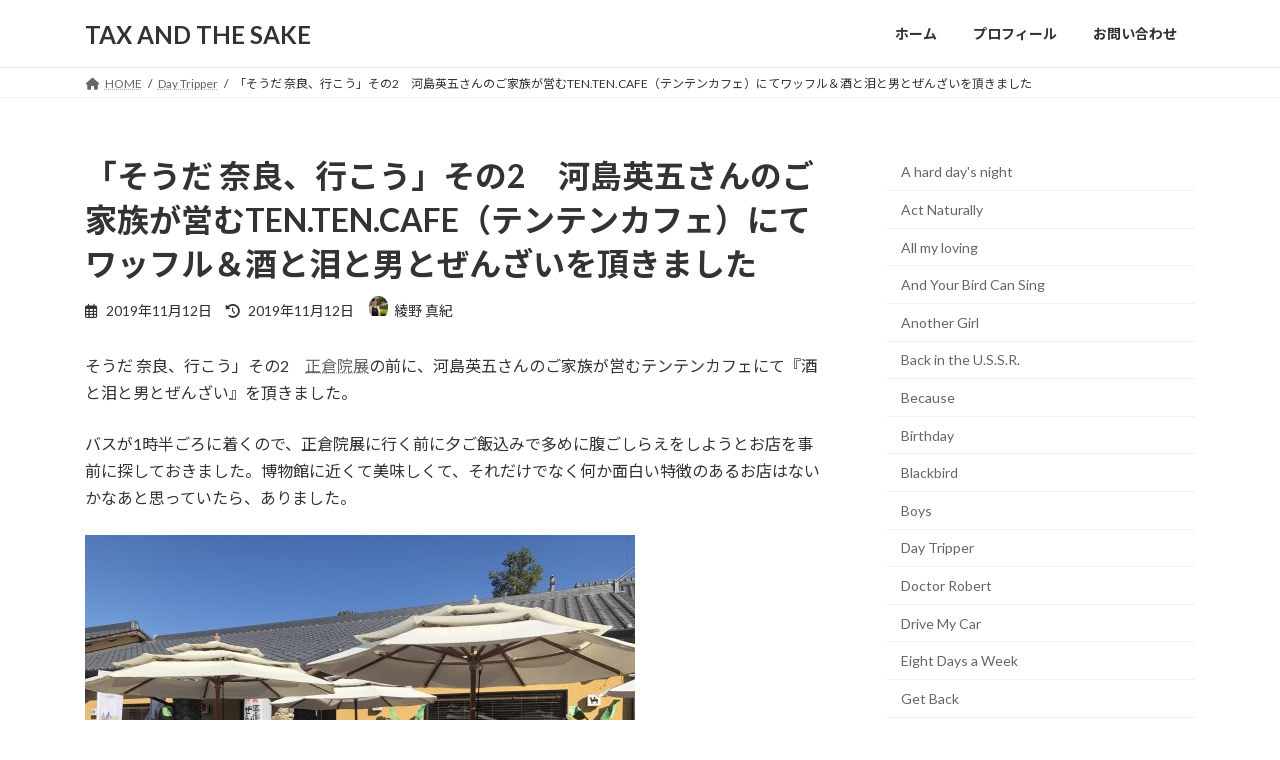

--- FILE ---
content_type: text/html; charset=UTF-8
request_url: https://www.mko216.com/nara-2/
body_size: 26136
content:
<!DOCTYPE html><html dir="ltr" lang="ja" prefix="og: https://ogp.me/ns#"><head><meta charset="utf-8"><meta http-equiv="X-UA-Compatible" content="IE=edge"><meta name="viewport" content="width=device-width, initial-scale=1"> <script defer src="https://www.googletagmanager.com/gtag/js?id=G-0HEKVY783F"></script><script defer src="[data-uri]"></script> <title>「そうだ 奈良、行こう」その2 河島英五さんのご家族が営むTEN.TEN.CAFE（テンテンカフェ）にてワッフル＆酒と泪と男とぜんざいを頂きました - TAX AND THE SAKE</title><meta name="description" content="そうだ 奈良、行こう」その2 正倉院展の前に、河島英五さんのご家族が営むテンテンカフェにて『酒と泪と男とぜんざ" /><meta name="robots" content="max-image-preview:large" /><meta name="author" content="綾野 真紀"/><link rel="canonical" href="https://www.mko216.com/nara-2/" /><meta name="generator" content="All in One SEO (AIOSEO) 4.9.1.1" /><meta property="og:locale" content="ja_JP" /><meta property="og:site_name" content="TAX AND THE SAKE - 税とお酒" /><meta property="og:type" content="article" /><meta property="og:title" content="「そうだ 奈良、行こう」その2 河島英五さんのご家族が営むTEN.TEN.CAFE（テンテンカフェ）にてワッフル＆酒と泪と男とぜんざいを頂きました - TAX AND THE SAKE" /><meta property="og:description" content="そうだ 奈良、行こう」その2 正倉院展の前に、河島英五さんのご家族が営むテンテンカフェにて『酒と泪と男とぜんざ" /><meta property="og:url" content="https://www.mko216.com/nara-2/" /><meta property="article:published_time" content="2019-11-12T00:37:43+00:00" /><meta property="article:modified_time" content="2019-11-12T00:37:43+00:00" /><meta name="twitter:card" content="summary_large_image" /><meta name="twitter:title" content="「そうだ 奈良、行こう」その2 河島英五さんのご家族が営むTEN.TEN.CAFE（テンテンカフェ）にてワッフル＆酒と泪と男とぜんざいを頂きました - TAX AND THE SAKE" /><meta name="twitter:description" content="そうだ 奈良、行こう」その2 正倉院展の前に、河島英五さんのご家族が営むテンテンカフェにて『酒と泪と男とぜんざ" /> <script type="application/ld+json" class="aioseo-schema">{"@context":"https:\/\/schema.org","@graph":[{"@type":"BlogPosting","@id":"https:\/\/www.mko216.com\/nara-2\/#blogposting","name":"\u300c\u305d\u3046\u3060 \u5948\u826f\u3001\u884c\u3053\u3046\u300d\u305d\u306e2 \u6cb3\u5cf6\u82f1\u4e94\u3055\u3093\u306e\u3054\u5bb6\u65cf\u304c\u55b6\u3080TEN.TEN.CAFE\uff08\u30c6\u30f3\u30c6\u30f3\u30ab\u30d5\u30a7\uff09\u306b\u3066\u30ef\u30c3\u30d5\u30eb\uff06\u9152\u3068\u6cea\u3068\u7537\u3068\u305c\u3093\u3056\u3044\u3092\u9802\u304d\u307e\u3057\u305f - TAX AND THE SAKE","headline":"\u300c\u305d\u3046\u3060 \u5948\u826f\u3001\u884c\u3053\u3046\u300d\u305d\u306e2\u3000\u6cb3\u5cf6\u82f1\u4e94\u3055\u3093\u306e\u3054\u5bb6\u65cf\u304c\u55b6\u3080TEN.TEN.CAFE\uff08\u30c6\u30f3\u30c6\u30f3\u30ab\u30d5\u30a7\uff09\u306b\u3066\u30ef\u30c3\u30d5\u30eb\uff06\u9152\u3068\u6cea\u3068\u7537\u3068\u305c\u3093\u3056\u3044\u3092\u9802\u304d\u307e\u3057\u305f\u3000","author":{"@id":"https:\/\/www.mko216.com\/author\/ayano-maki\/#author"},"publisher":{"@id":"https:\/\/www.mko216.com\/#organization"},"image":{"@type":"ImageObject","url":"https:\/\/www.mko216.com\/wp-content\/uploads\/2019\/11\/948192F1-CE0D-4928-9AA1-1A0E5A7F44F8.jpeg","width":3024,"height":4032},"datePublished":"2019-11-12T09:37:43+09:00","dateModified":"2019-11-12T09:37:43+09:00","inLanguage":"ja","mainEntityOfPage":{"@id":"https:\/\/www.mko216.com\/nara-2\/#webpage"},"isPartOf":{"@id":"https:\/\/www.mko216.com\/nara-2\/#webpage"},"articleSection":"Day Tripper, Savoy Truffle, Ticket to Ride"},{"@type":"BreadcrumbList","@id":"https:\/\/www.mko216.com\/nara-2\/#breadcrumblist","itemListElement":[{"@type":"ListItem","@id":"https:\/\/www.mko216.com#listItem","position":1,"name":"Home","item":"https:\/\/www.mko216.com","nextItem":{"@type":"ListItem","@id":"https:\/\/www.mko216.com\/category\/day-tripper\/#listItem","name":"Day Tripper"}},{"@type":"ListItem","@id":"https:\/\/www.mko216.com\/category\/day-tripper\/#listItem","position":2,"name":"Day Tripper","item":"https:\/\/www.mko216.com\/category\/day-tripper\/","nextItem":{"@type":"ListItem","@id":"https:\/\/www.mko216.com\/nara-2\/#listItem","name":"\u300c\u305d\u3046\u3060 \u5948\u826f\u3001\u884c\u3053\u3046\u300d\u305d\u306e2\u3000\u6cb3\u5cf6\u82f1\u4e94\u3055\u3093\u306e\u3054\u5bb6\u65cf\u304c\u55b6\u3080TEN.TEN.CAFE\uff08\u30c6\u30f3\u30c6\u30f3\u30ab\u30d5\u30a7\uff09\u306b\u3066\u30ef\u30c3\u30d5\u30eb\uff06\u9152\u3068\u6cea\u3068\u7537\u3068\u305c\u3093\u3056\u3044\u3092\u9802\u304d\u307e\u3057\u305f\u3000"},"previousItem":{"@type":"ListItem","@id":"https:\/\/www.mko216.com#listItem","name":"Home"}},{"@type":"ListItem","@id":"https:\/\/www.mko216.com\/nara-2\/#listItem","position":3,"name":"\u300c\u305d\u3046\u3060 \u5948\u826f\u3001\u884c\u3053\u3046\u300d\u305d\u306e2\u3000\u6cb3\u5cf6\u82f1\u4e94\u3055\u3093\u306e\u3054\u5bb6\u65cf\u304c\u55b6\u3080TEN.TEN.CAFE\uff08\u30c6\u30f3\u30c6\u30f3\u30ab\u30d5\u30a7\uff09\u306b\u3066\u30ef\u30c3\u30d5\u30eb\uff06\u9152\u3068\u6cea\u3068\u7537\u3068\u305c\u3093\u3056\u3044\u3092\u9802\u304d\u307e\u3057\u305f\u3000","previousItem":{"@type":"ListItem","@id":"https:\/\/www.mko216.com\/category\/day-tripper\/#listItem","name":"Day Tripper"}}]},{"@type":"Organization","@id":"https:\/\/www.mko216.com\/#organization","name":"TAX AND THE SAKE","description":"\u7a0e\u3068\u304a\u9152","url":"https:\/\/www.mko216.com\/"},{"@type":"Person","@id":"https:\/\/www.mko216.com\/author\/ayano-maki\/#author","url":"https:\/\/www.mko216.com\/author\/ayano-maki\/","name":"\u7dbe\u91ce \u771f\u7d00","image":{"@type":"ImageObject","@id":"https:\/\/www.mko216.com\/nara-2\/#authorImage","url":"https:\/\/secure.gravatar.com\/avatar\/c41c0c92d46dcd78fc05290e674b033467d79c48b148fadbdce97a699e05ab9b?s=96&d=mm&r=g","width":96,"height":96,"caption":"\u7dbe\u91ce \u771f\u7d00"}},{"@type":"WebPage","@id":"https:\/\/www.mko216.com\/nara-2\/#webpage","url":"https:\/\/www.mko216.com\/nara-2\/","name":"\u300c\u305d\u3046\u3060 \u5948\u826f\u3001\u884c\u3053\u3046\u300d\u305d\u306e2 \u6cb3\u5cf6\u82f1\u4e94\u3055\u3093\u306e\u3054\u5bb6\u65cf\u304c\u55b6\u3080TEN.TEN.CAFE\uff08\u30c6\u30f3\u30c6\u30f3\u30ab\u30d5\u30a7\uff09\u306b\u3066\u30ef\u30c3\u30d5\u30eb\uff06\u9152\u3068\u6cea\u3068\u7537\u3068\u305c\u3093\u3056\u3044\u3092\u9802\u304d\u307e\u3057\u305f - TAX AND THE SAKE","description":"\u305d\u3046\u3060 \u5948\u826f\u3001\u884c\u3053\u3046\u300d\u305d\u306e2 \u6b63\u5009\u9662\u5c55\u306e\u524d\u306b\u3001\u6cb3\u5cf6\u82f1\u4e94\u3055\u3093\u306e\u3054\u5bb6\u65cf\u304c\u55b6\u3080\u30c6\u30f3\u30c6\u30f3\u30ab\u30d5\u30a7\u306b\u3066\u300e\u9152\u3068\u6cea\u3068\u7537\u3068\u305c\u3093\u3056","inLanguage":"ja","isPartOf":{"@id":"https:\/\/www.mko216.com\/#website"},"breadcrumb":{"@id":"https:\/\/www.mko216.com\/nara-2\/#breadcrumblist"},"author":{"@id":"https:\/\/www.mko216.com\/author\/ayano-maki\/#author"},"creator":{"@id":"https:\/\/www.mko216.com\/author\/ayano-maki\/#author"},"image":{"@type":"ImageObject","url":"https:\/\/www.mko216.com\/wp-content\/uploads\/2019\/11\/948192F1-CE0D-4928-9AA1-1A0E5A7F44F8.jpeg","@id":"https:\/\/www.mko216.com\/nara-2\/#mainImage","width":3024,"height":4032},"primaryImageOfPage":{"@id":"https:\/\/www.mko216.com\/nara-2\/#mainImage"},"datePublished":"2019-11-12T09:37:43+09:00","dateModified":"2019-11-12T09:37:43+09:00"},{"@type":"WebSite","@id":"https:\/\/www.mko216.com\/#website","url":"https:\/\/www.mko216.com\/","name":"TAX AND THE SAKE","description":"\u7a0e\u3068\u304a\u9152","inLanguage":"ja","publisher":{"@id":"https:\/\/www.mko216.com\/#organization"}}]}</script> <link rel="alternate" type="application/rss+xml" title="TAX AND THE SAKE &raquo; フィード" href="https://www.mko216.com/feed/" /><link rel="alternate" type="application/rss+xml" title="TAX AND THE SAKE &raquo; コメントフィード" href="https://www.mko216.com/comments/feed/" /> <script type="text/javascript" id="wpp-js" src="https://www.mko216.com/wp-content/plugins/wordpress-popular-posts/assets/js/wpp.js?ver=7.3.6" data-sampling="0" data-sampling-rate="100" data-api-url="https://www.mko216.com/wp-json/wordpress-popular-posts" data-post-id="28405" data-token="99d7560461" data-lang="0" data-debug="1"></script> <link rel="alternate" type="application/rss+xml" title="TAX AND THE SAKE &raquo; 「そうだ 奈良、行こう」その2　河島英五さんのご家族が営むTEN.TEN.CAFE（テンテンカフェ）にてワッフル＆酒と泪と男とぜんざいを頂きました　 のコメントのフィード" href="https://www.mko216.com/nara-2/feed/" /><link rel="alternate" title="oEmbed (JSON)" type="application/json+oembed" href="https://www.mko216.com/wp-json/oembed/1.0/embed?url=https%3A%2F%2Fwww.mko216.com%2Fnara-2%2F" /><link rel="alternate" title="oEmbed (XML)" type="text/xml+oembed" href="https://www.mko216.com/wp-json/oembed/1.0/embed?url=https%3A%2F%2Fwww.mko216.com%2Fnara-2%2F&#038;format=xml" /><meta name="description" content="そうだ 奈良、行こう」その2　正倉院展の前に、河島英五さんのご家族が営むテンテンカフェにて『酒と泪と男とぜんざい』を頂きました。バスが1時半ごろに着くので、正倉院展に行く前に夕ご飯込みで多めに腹ごしらえをしようとお店を事前に探しておきました。博物館に近くて美味しくて、それだけでなく何か面白い特徴のあるお店はないかなあと思っていたら、ありました。河島英五さんのご家族が営まれる、TEN.TEN.CAFEというカフェを見つけ、とても心惹かれるメニューを見つけ" /><style id='wp-img-auto-sizes-contain-inline-css' type='text/css'>img:is([sizes=auto i],[sizes^="auto," i]){contain-intrinsic-size:3000px 1500px}
/*# sourceURL=wp-img-auto-sizes-contain-inline-css */</style><link rel='stylesheet' id='vkExUnit_common_style-css' href='https://www.mko216.com/wp-content/cache/autoptimize/autoptimize_single_ea06bcb9caaffec68e5e5f8d33d36f3a.php' type='text/css' media='all' /><style id='vkExUnit_common_style-inline-css' type='text/css'>:root {--ver_page_top_button_url:url(https://www.mko216.com/wp-content/plugins/vk-all-in-one-expansion-unit/assets/images/to-top-btn-icon.svg);}@font-face {font-weight: normal;font-style: normal;font-family: "vk_sns";src: url("https://www.mko216.com/wp-content/plugins/vk-all-in-one-expansion-unit/inc/sns/icons/fonts/vk_sns.eot?-bq20cj");src: url("https://www.mko216.com/wp-content/plugins/vk-all-in-one-expansion-unit/inc/sns/icons/fonts/vk_sns.eot?#iefix-bq20cj") format("embedded-opentype"),url("https://www.mko216.com/wp-content/plugins/vk-all-in-one-expansion-unit/inc/sns/icons/fonts/vk_sns.woff?-bq20cj") format("woff"),url("https://www.mko216.com/wp-content/plugins/vk-all-in-one-expansion-unit/inc/sns/icons/fonts/vk_sns.ttf?-bq20cj") format("truetype"),url("https://www.mko216.com/wp-content/plugins/vk-all-in-one-expansion-unit/inc/sns/icons/fonts/vk_sns.svg?-bq20cj#vk_sns") format("svg");}
.veu_promotion-alert__content--text {border: 1px solid rgba(0,0,0,0.125);padding: 0.5em 1em;border-radius: var(--vk-size-radius);margin-bottom: var(--vk-margin-block-bottom);font-size: 0.875rem;}/* Alert Content部分に段落タグを入れた場合に最後の段落の余白を0にする */.veu_promotion-alert__content--text p:last-of-type{margin-bottom:0;margin-top: 0;}
/*# sourceURL=vkExUnit_common_style-inline-css */</style><style id='wp-emoji-styles-inline-css' type='text/css'>img.wp-smiley, img.emoji {
		display: inline !important;
		border: none !important;
		box-shadow: none !important;
		height: 1em !important;
		width: 1em !important;
		margin: 0 0.07em !important;
		vertical-align: -0.1em !important;
		background: none !important;
		padding: 0 !important;
	}
/*# sourceURL=wp-emoji-styles-inline-css */</style><style id='wp-block-library-inline-css' type='text/css'>:root{--wp-block-synced-color:#7a00df;--wp-block-synced-color--rgb:122,0,223;--wp-bound-block-color:var(--wp-block-synced-color);--wp-editor-canvas-background:#ddd;--wp-admin-theme-color:#007cba;--wp-admin-theme-color--rgb:0,124,186;--wp-admin-theme-color-darker-10:#006ba1;--wp-admin-theme-color-darker-10--rgb:0,107,160.5;--wp-admin-theme-color-darker-20:#005a87;--wp-admin-theme-color-darker-20--rgb:0,90,135;--wp-admin-border-width-focus:2px}@media (min-resolution:192dpi){:root{--wp-admin-border-width-focus:1.5px}}.wp-element-button{cursor:pointer}:root .has-very-light-gray-background-color{background-color:#eee}:root .has-very-dark-gray-background-color{background-color:#313131}:root .has-very-light-gray-color{color:#eee}:root .has-very-dark-gray-color{color:#313131}:root .has-vivid-green-cyan-to-vivid-cyan-blue-gradient-background{background:linear-gradient(135deg,#00d084,#0693e3)}:root .has-purple-crush-gradient-background{background:linear-gradient(135deg,#34e2e4,#4721fb 50%,#ab1dfe)}:root .has-hazy-dawn-gradient-background{background:linear-gradient(135deg,#faaca8,#dad0ec)}:root .has-subdued-olive-gradient-background{background:linear-gradient(135deg,#fafae1,#67a671)}:root .has-atomic-cream-gradient-background{background:linear-gradient(135deg,#fdd79a,#004a59)}:root .has-nightshade-gradient-background{background:linear-gradient(135deg,#330968,#31cdcf)}:root .has-midnight-gradient-background{background:linear-gradient(135deg,#020381,#2874fc)}:root{--wp--preset--font-size--normal:16px;--wp--preset--font-size--huge:42px}.has-regular-font-size{font-size:1em}.has-larger-font-size{font-size:2.625em}.has-normal-font-size{font-size:var(--wp--preset--font-size--normal)}.has-huge-font-size{font-size:var(--wp--preset--font-size--huge)}.has-text-align-center{text-align:center}.has-text-align-left{text-align:left}.has-text-align-right{text-align:right}.has-fit-text{white-space:nowrap!important}#end-resizable-editor-section{display:none}.aligncenter{clear:both}.items-justified-left{justify-content:flex-start}.items-justified-center{justify-content:center}.items-justified-right{justify-content:flex-end}.items-justified-space-between{justify-content:space-between}.screen-reader-text{border:0;clip-path:inset(50%);height:1px;margin:-1px;overflow:hidden;padding:0;position:absolute;width:1px;word-wrap:normal!important}.screen-reader-text:focus{background-color:#ddd;clip-path:none;color:#444;display:block;font-size:1em;height:auto;left:5px;line-height:normal;padding:15px 23px 14px;text-decoration:none;top:5px;width:auto;z-index:100000}html :where(.has-border-color){border-style:solid}html :where([style*=border-top-color]){border-top-style:solid}html :where([style*=border-right-color]){border-right-style:solid}html :where([style*=border-bottom-color]){border-bottom-style:solid}html :where([style*=border-left-color]){border-left-style:solid}html :where([style*=border-width]){border-style:solid}html :where([style*=border-top-width]){border-top-style:solid}html :where([style*=border-right-width]){border-right-style:solid}html :where([style*=border-bottom-width]){border-bottom-style:solid}html :where([style*=border-left-width]){border-left-style:solid}html :where(img[class*=wp-image-]){height:auto;max-width:100%}:where(figure){margin:0 0 1em}html :where(.is-position-sticky){--wp-admin--admin-bar--position-offset:var(--wp-admin--admin-bar--height,0px)}@media screen and (max-width:600px){html :where(.is-position-sticky){--wp-admin--admin-bar--position-offset:0px}}
.vk-cols--reverse{flex-direction:row-reverse}.vk-cols--hasbtn{margin-bottom:0}.vk-cols--hasbtn>.row>.vk_gridColumn_item,.vk-cols--hasbtn>.wp-block-column{position:relative;padding-bottom:3em}.vk-cols--hasbtn>.row>.vk_gridColumn_item>.wp-block-buttons,.vk-cols--hasbtn>.row>.vk_gridColumn_item>.vk_button,.vk-cols--hasbtn>.wp-block-column>.wp-block-buttons,.vk-cols--hasbtn>.wp-block-column>.vk_button{position:absolute;bottom:0;width:100%}.vk-cols--fit.wp-block-columns{gap:0}.vk-cols--fit.wp-block-columns,.vk-cols--fit.wp-block-columns:not(.is-not-stacked-on-mobile){margin-top:0;margin-bottom:0;justify-content:space-between}.vk-cols--fit.wp-block-columns>.wp-block-column *:last-child,.vk-cols--fit.wp-block-columns:not(.is-not-stacked-on-mobile)>.wp-block-column *:last-child{margin-bottom:0}.vk-cols--fit.wp-block-columns>.wp-block-column>.wp-block-cover,.vk-cols--fit.wp-block-columns:not(.is-not-stacked-on-mobile)>.wp-block-column>.wp-block-cover{margin-top:0}.vk-cols--fit.wp-block-columns.has-background,.vk-cols--fit.wp-block-columns:not(.is-not-stacked-on-mobile).has-background{padding:0}@media(max-width: 599px){.vk-cols--fit.wp-block-columns:not(.has-background)>.wp-block-column:not(.has-background),.vk-cols--fit.wp-block-columns:not(.is-not-stacked-on-mobile):not(.has-background)>.wp-block-column:not(.has-background){padding-left:0 !important;padding-right:0 !important}}@media(min-width: 782px){.vk-cols--fit.wp-block-columns .block-editor-block-list__block.wp-block-column:not(:first-child),.vk-cols--fit.wp-block-columns>.wp-block-column:not(:first-child),.vk-cols--fit.wp-block-columns:not(.is-not-stacked-on-mobile) .block-editor-block-list__block.wp-block-column:not(:first-child),.vk-cols--fit.wp-block-columns:not(.is-not-stacked-on-mobile)>.wp-block-column:not(:first-child){margin-left:0}}@media(min-width: 600px)and (max-width: 781px){.vk-cols--fit.wp-block-columns .wp-block-column:nth-child(2n),.vk-cols--fit.wp-block-columns:not(.is-not-stacked-on-mobile) .wp-block-column:nth-child(2n){margin-left:0}.vk-cols--fit.wp-block-columns .wp-block-column:not(:only-child),.vk-cols--fit.wp-block-columns:not(.is-not-stacked-on-mobile) .wp-block-column:not(:only-child){flex-basis:50% !important}}.vk-cols--fit--gap1.wp-block-columns{gap:1px}@media(min-width: 600px)and (max-width: 781px){.vk-cols--fit--gap1.wp-block-columns .wp-block-column:not(:only-child){flex-basis:calc(50% - 1px) !important}}.vk-cols--fit.vk-cols--grid>.block-editor-block-list__block,.vk-cols--fit.vk-cols--grid>.wp-block-column,.vk-cols--fit.vk-cols--grid:not(.is-not-stacked-on-mobile)>.block-editor-block-list__block,.vk-cols--fit.vk-cols--grid:not(.is-not-stacked-on-mobile)>.wp-block-column{flex-basis:50%;box-sizing:border-box}@media(max-width: 599px){.vk-cols--fit.vk-cols--grid.vk-cols--grid--alignfull>.wp-block-column:nth-child(2)>.wp-block-cover,.vk-cols--fit.vk-cols--grid.vk-cols--grid--alignfull>.wp-block-column:nth-child(2)>.vk_outer,.vk-cols--fit.vk-cols--grid:not(.is-not-stacked-on-mobile).vk-cols--grid--alignfull>.wp-block-column:nth-child(2)>.wp-block-cover,.vk-cols--fit.vk-cols--grid:not(.is-not-stacked-on-mobile).vk-cols--grid--alignfull>.wp-block-column:nth-child(2)>.vk_outer{width:100vw;margin-right:calc((100% - 100vw)/2);margin-left:calc((100% - 100vw)/2)}}@media(min-width: 600px){.vk-cols--fit.vk-cols--grid.vk-cols--grid--alignfull>.wp-block-column:nth-child(2)>.wp-block-cover,.vk-cols--fit.vk-cols--grid.vk-cols--grid--alignfull>.wp-block-column:nth-child(2)>.vk_outer,.vk-cols--fit.vk-cols--grid:not(.is-not-stacked-on-mobile).vk-cols--grid--alignfull>.wp-block-column:nth-child(2)>.wp-block-cover,.vk-cols--fit.vk-cols--grid:not(.is-not-stacked-on-mobile).vk-cols--grid--alignfull>.wp-block-column:nth-child(2)>.vk_outer{margin-right:calc(100% - 50vw);width:50vw}}@media(min-width: 600px){.vk-cols--fit.vk-cols--grid.vk-cols--grid--alignfull.vk-cols--reverse>.wp-block-column,.vk-cols--fit.vk-cols--grid:not(.is-not-stacked-on-mobile).vk-cols--grid--alignfull.vk-cols--reverse>.wp-block-column{margin-left:0;margin-right:0}.vk-cols--fit.vk-cols--grid.vk-cols--grid--alignfull.vk-cols--reverse>.wp-block-column:nth-child(2)>.wp-block-cover,.vk-cols--fit.vk-cols--grid.vk-cols--grid--alignfull.vk-cols--reverse>.wp-block-column:nth-child(2)>.vk_outer,.vk-cols--fit.vk-cols--grid:not(.is-not-stacked-on-mobile).vk-cols--grid--alignfull.vk-cols--reverse>.wp-block-column:nth-child(2)>.wp-block-cover,.vk-cols--fit.vk-cols--grid:not(.is-not-stacked-on-mobile).vk-cols--grid--alignfull.vk-cols--reverse>.wp-block-column:nth-child(2)>.vk_outer{margin-left:calc(100% - 50vw)}}.vk-cols--menu h2,.vk-cols--menu h3,.vk-cols--menu h4,.vk-cols--menu h5{margin-bottom:.2em;text-shadow:#000 0 0 10px}.vk-cols--menu h2:first-child,.vk-cols--menu h3:first-child,.vk-cols--menu h4:first-child,.vk-cols--menu h5:first-child{margin-top:0}.vk-cols--menu p{margin-bottom:1rem;text-shadow:#000 0 0 10px}.vk-cols--menu .wp-block-cover__inner-container:last-child{margin-bottom:0}.vk-cols--fitbnrs .wp-block-column .wp-block-cover:hover img{filter:unset}.vk-cols--fitbnrs .wp-block-column .wp-block-cover:hover{background-color:unset}.vk-cols--fitbnrs .wp-block-column .wp-block-cover:hover .wp-block-cover__image-background{filter:unset !important}.vk-cols--fitbnrs .wp-block-cover .wp-block-cover__inner-container{position:absolute;height:100%;width:100%}.vk-cols--fitbnrs .vk_button{height:100%;margin:0}.vk-cols--fitbnrs .vk_button .vk_button_btn,.vk-cols--fitbnrs .vk_button .btn{height:100%;width:100%;border:none;box-shadow:none;background-color:unset !important;transition:unset}.vk-cols--fitbnrs .vk_button .vk_button_btn:hover,.vk-cols--fitbnrs .vk_button .btn:hover{transition:unset}.vk-cols--fitbnrs .vk_button .vk_button_btn:after,.vk-cols--fitbnrs .vk_button .btn:after{border:none}.vk-cols--fitbnrs .vk_button .vk_button_link_txt{width:100%;position:absolute;top:50%;left:50%;transform:translateY(-50%) translateX(-50%);font-size:2rem;text-shadow:#000 0 0 10px}.vk-cols--fitbnrs .vk_button .vk_button_link_subCaption{width:100%;position:absolute;top:calc(50% + 2.2em);left:50%;transform:translateY(-50%) translateX(-50%);text-shadow:#000 0 0 10px}@media(min-width: 992px){.vk-cols--media.wp-block-columns{gap:3rem}}.vk-fit-map figure{margin-bottom:0}.vk-fit-map iframe{position:relative;margin-bottom:0;display:block;max-height:400px;width:100vw}.vk-fit-map:is(.alignfull,.alignwide) div{max-width:100%}.vk-table--th--width25 :where(tr>*:first-child){width:25%}.vk-table--th--width30 :where(tr>*:first-child){width:30%}.vk-table--th--width35 :where(tr>*:first-child){width:35%}.vk-table--th--width40 :where(tr>*:first-child){width:40%}.vk-table--th--bg-bright :where(tr>*:first-child){background-color:var(--wp--preset--color--bg-secondary, rgba(0, 0, 0, 0.05))}@media(max-width: 599px){.vk-table--mobile-block :is(th,td){width:100%;display:block}.vk-table--mobile-block.wp-block-table table :is(th,td){border-top:none}}.vk-table--width--th25 :where(tr>*:first-child){width:25%}.vk-table--width--th30 :where(tr>*:first-child){width:30%}.vk-table--width--th35 :where(tr>*:first-child){width:35%}.vk-table--width--th40 :where(tr>*:first-child){width:40%}.no-margin{margin:0}@media(max-width: 599px){.wp-block-image.vk-aligncenter--mobile>.alignright{float:none;margin-left:auto;margin-right:auto}.vk-no-padding-horizontal--mobile{padding-left:0 !important;padding-right:0 !important}}
/* VK Color Palettes */:root{ --wp--preset--color--vk-color-primary:#337ab7}/* --vk-color-primary is deprecated. */:root{ --vk-color-primary: var(--wp--preset--color--vk-color-primary);}:root{ --wp--preset--color--vk-color-primary-dark:#296292}/* --vk-color-primary-dark is deprecated. */:root{ --vk-color-primary-dark: var(--wp--preset--color--vk-color-primary-dark);}:root{ --wp--preset--color--vk-color-primary-vivid:#3886c9}/* --vk-color-primary-vivid is deprecated. */:root{ --vk-color-primary-vivid: var(--wp--preset--color--vk-color-primary-vivid);}

/*# sourceURL=wp-block-library-inline-css */</style><style id='wp-block-archives-inline-css' type='text/css'>.wp-block-archives{box-sizing:border-box}.wp-block-archives-dropdown label{display:block}
/*# sourceURL=https://www.mko216.com/wp-includes/blocks/archives/style.min.css */</style><style id='wp-block-categories-inline-css' type='text/css'>.wp-block-categories{box-sizing:border-box}.wp-block-categories.alignleft{margin-right:2em}.wp-block-categories.alignright{margin-left:2em}.wp-block-categories.wp-block-categories-dropdown.aligncenter{text-align:center}.wp-block-categories .wp-block-categories__label{display:block;width:100%}
/*# sourceURL=https://www.mko216.com/wp-includes/blocks/categories/style.min.css */</style><style id='global-styles-inline-css' type='text/css'>:root{--wp--preset--aspect-ratio--square: 1;--wp--preset--aspect-ratio--4-3: 4/3;--wp--preset--aspect-ratio--3-4: 3/4;--wp--preset--aspect-ratio--3-2: 3/2;--wp--preset--aspect-ratio--2-3: 2/3;--wp--preset--aspect-ratio--16-9: 16/9;--wp--preset--aspect-ratio--9-16: 9/16;--wp--preset--color--black: #000000;--wp--preset--color--cyan-bluish-gray: #abb8c3;--wp--preset--color--white: #ffffff;--wp--preset--color--pale-pink: #f78da7;--wp--preset--color--vivid-red: #cf2e2e;--wp--preset--color--luminous-vivid-orange: #ff6900;--wp--preset--color--luminous-vivid-amber: #fcb900;--wp--preset--color--light-green-cyan: #7bdcb5;--wp--preset--color--vivid-green-cyan: #00d084;--wp--preset--color--pale-cyan-blue: #8ed1fc;--wp--preset--color--vivid-cyan-blue: #0693e3;--wp--preset--color--vivid-purple: #9b51e0;--wp--preset--color--vk-color-primary: #337ab7;--wp--preset--color--vk-color-primary-dark: #296292;--wp--preset--color--vk-color-primary-vivid: #3886c9;--wp--preset--gradient--vivid-cyan-blue-to-vivid-purple: linear-gradient(135deg,rgba(6,147,227,1) 0%,rgb(155,81,224) 100%);--wp--preset--gradient--light-green-cyan-to-vivid-green-cyan: linear-gradient(135deg,rgb(122,220,180) 0%,rgb(0,208,130) 100%);--wp--preset--gradient--luminous-vivid-amber-to-luminous-vivid-orange: linear-gradient(135deg,rgba(252,185,0,1) 0%,rgba(255,105,0,1) 100%);--wp--preset--gradient--luminous-vivid-orange-to-vivid-red: linear-gradient(135deg,rgba(255,105,0,1) 0%,rgb(207,46,46) 100%);--wp--preset--gradient--very-light-gray-to-cyan-bluish-gray: linear-gradient(135deg,rgb(238,238,238) 0%,rgb(169,184,195) 100%);--wp--preset--gradient--cool-to-warm-spectrum: linear-gradient(135deg,rgb(74,234,220) 0%,rgb(151,120,209) 20%,rgb(207,42,186) 40%,rgb(238,44,130) 60%,rgb(251,105,98) 80%,rgb(254,248,76) 100%);--wp--preset--gradient--blush-light-purple: linear-gradient(135deg,rgb(255,206,236) 0%,rgb(152,150,240) 100%);--wp--preset--gradient--blush-bordeaux: linear-gradient(135deg,rgb(254,205,165) 0%,rgb(254,45,45) 50%,rgb(107,0,62) 100%);--wp--preset--gradient--luminous-dusk: linear-gradient(135deg,rgb(255,203,112) 0%,rgb(199,81,192) 50%,rgb(65,88,208) 100%);--wp--preset--gradient--pale-ocean: linear-gradient(135deg,rgb(255,245,203) 0%,rgb(182,227,212) 50%,rgb(51,167,181) 100%);--wp--preset--gradient--electric-grass: linear-gradient(135deg,rgb(202,248,128) 0%,rgb(113,206,126) 100%);--wp--preset--gradient--midnight: linear-gradient(135deg,rgb(2,3,129) 0%,rgb(40,116,252) 100%);--wp--preset--gradient--vivid-green-cyan-to-vivid-cyan-blue: linear-gradient(135deg,rgba(0,208,132,1) 0%,rgba(6,147,227,1) 100%);--wp--preset--font-size--small: 14px;--wp--preset--font-size--medium: 20px;--wp--preset--font-size--large: 24px;--wp--preset--font-size--x-large: 42px;--wp--preset--font-size--regular: 16px;--wp--preset--font-size--huge: 36px;--wp--preset--spacing--20: 0.44rem;--wp--preset--spacing--30: 0.67rem;--wp--preset--spacing--40: 1rem;--wp--preset--spacing--50: 1.5rem;--wp--preset--spacing--60: 2.25rem;--wp--preset--spacing--70: 3.38rem;--wp--preset--spacing--80: 5.06rem;--wp--preset--shadow--natural: 6px 6px 9px rgba(0, 0, 0, 0.2);--wp--preset--shadow--deep: 12px 12px 50px rgba(0, 0, 0, 0.4);--wp--preset--shadow--sharp: 6px 6px 0px rgba(0, 0, 0, 0.2);--wp--preset--shadow--outlined: 6px 6px 0px -3px rgb(255, 255, 255), 6px 6px rgb(0, 0, 0);--wp--preset--shadow--crisp: 6px 6px 0px rgb(0, 0, 0);}:where(.is-layout-flex){gap: 0.5em;}:where(.is-layout-grid){gap: 0.5em;}body .is-layout-flex{display: flex;}.is-layout-flex{flex-wrap: wrap;align-items: center;}.is-layout-flex > :is(*, div){margin: 0;}body .is-layout-grid{display: grid;}.is-layout-grid > :is(*, div){margin: 0;}:where(.wp-block-columns.is-layout-flex){gap: 2em;}:where(.wp-block-columns.is-layout-grid){gap: 2em;}:where(.wp-block-post-template.is-layout-flex){gap: 1.25em;}:where(.wp-block-post-template.is-layout-grid){gap: 1.25em;}.has-black-color{color: var(--wp--preset--color--black) !important;}.has-cyan-bluish-gray-color{color: var(--wp--preset--color--cyan-bluish-gray) !important;}.has-white-color{color: var(--wp--preset--color--white) !important;}.has-pale-pink-color{color: var(--wp--preset--color--pale-pink) !important;}.has-vivid-red-color{color: var(--wp--preset--color--vivid-red) !important;}.has-luminous-vivid-orange-color{color: var(--wp--preset--color--luminous-vivid-orange) !important;}.has-luminous-vivid-amber-color{color: var(--wp--preset--color--luminous-vivid-amber) !important;}.has-light-green-cyan-color{color: var(--wp--preset--color--light-green-cyan) !important;}.has-vivid-green-cyan-color{color: var(--wp--preset--color--vivid-green-cyan) !important;}.has-pale-cyan-blue-color{color: var(--wp--preset--color--pale-cyan-blue) !important;}.has-vivid-cyan-blue-color{color: var(--wp--preset--color--vivid-cyan-blue) !important;}.has-vivid-purple-color{color: var(--wp--preset--color--vivid-purple) !important;}.has-vk-color-primary-color{color: var(--wp--preset--color--vk-color-primary) !important;}.has-vk-color-primary-dark-color{color: var(--wp--preset--color--vk-color-primary-dark) !important;}.has-vk-color-primary-vivid-color{color: var(--wp--preset--color--vk-color-primary-vivid) !important;}.has-black-background-color{background-color: var(--wp--preset--color--black) !important;}.has-cyan-bluish-gray-background-color{background-color: var(--wp--preset--color--cyan-bluish-gray) !important;}.has-white-background-color{background-color: var(--wp--preset--color--white) !important;}.has-pale-pink-background-color{background-color: var(--wp--preset--color--pale-pink) !important;}.has-vivid-red-background-color{background-color: var(--wp--preset--color--vivid-red) !important;}.has-luminous-vivid-orange-background-color{background-color: var(--wp--preset--color--luminous-vivid-orange) !important;}.has-luminous-vivid-amber-background-color{background-color: var(--wp--preset--color--luminous-vivid-amber) !important;}.has-light-green-cyan-background-color{background-color: var(--wp--preset--color--light-green-cyan) !important;}.has-vivid-green-cyan-background-color{background-color: var(--wp--preset--color--vivid-green-cyan) !important;}.has-pale-cyan-blue-background-color{background-color: var(--wp--preset--color--pale-cyan-blue) !important;}.has-vivid-cyan-blue-background-color{background-color: var(--wp--preset--color--vivid-cyan-blue) !important;}.has-vivid-purple-background-color{background-color: var(--wp--preset--color--vivid-purple) !important;}.has-vk-color-primary-background-color{background-color: var(--wp--preset--color--vk-color-primary) !important;}.has-vk-color-primary-dark-background-color{background-color: var(--wp--preset--color--vk-color-primary-dark) !important;}.has-vk-color-primary-vivid-background-color{background-color: var(--wp--preset--color--vk-color-primary-vivid) !important;}.has-black-border-color{border-color: var(--wp--preset--color--black) !important;}.has-cyan-bluish-gray-border-color{border-color: var(--wp--preset--color--cyan-bluish-gray) !important;}.has-white-border-color{border-color: var(--wp--preset--color--white) !important;}.has-pale-pink-border-color{border-color: var(--wp--preset--color--pale-pink) !important;}.has-vivid-red-border-color{border-color: var(--wp--preset--color--vivid-red) !important;}.has-luminous-vivid-orange-border-color{border-color: var(--wp--preset--color--luminous-vivid-orange) !important;}.has-luminous-vivid-amber-border-color{border-color: var(--wp--preset--color--luminous-vivid-amber) !important;}.has-light-green-cyan-border-color{border-color: var(--wp--preset--color--light-green-cyan) !important;}.has-vivid-green-cyan-border-color{border-color: var(--wp--preset--color--vivid-green-cyan) !important;}.has-pale-cyan-blue-border-color{border-color: var(--wp--preset--color--pale-cyan-blue) !important;}.has-vivid-cyan-blue-border-color{border-color: var(--wp--preset--color--vivid-cyan-blue) !important;}.has-vivid-purple-border-color{border-color: var(--wp--preset--color--vivid-purple) !important;}.has-vk-color-primary-border-color{border-color: var(--wp--preset--color--vk-color-primary) !important;}.has-vk-color-primary-dark-border-color{border-color: var(--wp--preset--color--vk-color-primary-dark) !important;}.has-vk-color-primary-vivid-border-color{border-color: var(--wp--preset--color--vk-color-primary-vivid) !important;}.has-vivid-cyan-blue-to-vivid-purple-gradient-background{background: var(--wp--preset--gradient--vivid-cyan-blue-to-vivid-purple) !important;}.has-light-green-cyan-to-vivid-green-cyan-gradient-background{background: var(--wp--preset--gradient--light-green-cyan-to-vivid-green-cyan) !important;}.has-luminous-vivid-amber-to-luminous-vivid-orange-gradient-background{background: var(--wp--preset--gradient--luminous-vivid-amber-to-luminous-vivid-orange) !important;}.has-luminous-vivid-orange-to-vivid-red-gradient-background{background: var(--wp--preset--gradient--luminous-vivid-orange-to-vivid-red) !important;}.has-very-light-gray-to-cyan-bluish-gray-gradient-background{background: var(--wp--preset--gradient--very-light-gray-to-cyan-bluish-gray) !important;}.has-cool-to-warm-spectrum-gradient-background{background: var(--wp--preset--gradient--cool-to-warm-spectrum) !important;}.has-blush-light-purple-gradient-background{background: var(--wp--preset--gradient--blush-light-purple) !important;}.has-blush-bordeaux-gradient-background{background: var(--wp--preset--gradient--blush-bordeaux) !important;}.has-luminous-dusk-gradient-background{background: var(--wp--preset--gradient--luminous-dusk) !important;}.has-pale-ocean-gradient-background{background: var(--wp--preset--gradient--pale-ocean) !important;}.has-electric-grass-gradient-background{background: var(--wp--preset--gradient--electric-grass) !important;}.has-midnight-gradient-background{background: var(--wp--preset--gradient--midnight) !important;}.has-small-font-size{font-size: var(--wp--preset--font-size--small) !important;}.has-medium-font-size{font-size: var(--wp--preset--font-size--medium) !important;}.has-large-font-size{font-size: var(--wp--preset--font-size--large) !important;}.has-x-large-font-size{font-size: var(--wp--preset--font-size--x-large) !important;}
/*# sourceURL=global-styles-inline-css */</style><style id='classic-theme-styles-inline-css' type='text/css'>/*! This file is auto-generated */
.wp-block-button__link{color:#fff;background-color:#32373c;border-radius:9999px;box-shadow:none;text-decoration:none;padding:calc(.667em + 2px) calc(1.333em + 2px);font-size:1.125em}.wp-block-file__button{background:#32373c;color:#fff;text-decoration:none}
/*# sourceURL=/wp-includes/css/classic-themes.min.css */</style><link rel='stylesheet' id='ts_fab_css-css' href='https://www.mko216.com/wp-content/plugins/fancier-author-box/css/ts-fab.min.css' type='text/css' media='all' /><link rel='stylesheet' id='toc-screen-css' href='https://www.mko216.com/wp-content/plugins/table-of-contents-plus/screen.min.css' type='text/css' media='all' /><link rel='stylesheet' id='vk-swiper-style-css' href='https://www.mko216.com/wp-content/plugins/vk-blocks/vendor/vektor-inc/vk-swiper/src/assets/css/swiper-bundle.min.css' type='text/css' media='all' /><link rel='stylesheet' id='wordpress-popular-posts-css-css' href='https://www.mko216.com/wp-content/cache/autoptimize/autoptimize_single_bc659c66ff1402b607f62f19f57691fd.php' type='text/css' media='all' /><link rel='stylesheet' id='lightning-common-style-css' href='https://www.mko216.com/wp-content/cache/autoptimize/autoptimize_single_5f41d5130575a2f95255b845ec383782.php' type='text/css' media='all' /><style id='lightning-common-style-inline-css' type='text/css'>/* Lightning */:root {--vk-color-primary:#337ab7;--vk-color-primary-dark:#296292;--vk-color-primary-vivid:#3886c9;--g_nav_main_acc_icon_open_url:url(https://www.mko216.com/wp-content/themes/lightning/_g3/inc/vk-mobile-nav/package/images/vk-menu-acc-icon-open-black.svg);--g_nav_main_acc_icon_close_url: url(https://www.mko216.com/wp-content/themes/lightning/_g3/inc/vk-mobile-nav/package/images/vk-menu-close-black.svg);--g_nav_sub_acc_icon_open_url: url(https://www.mko216.com/wp-content/themes/lightning/_g3/inc/vk-mobile-nav/package/images/vk-menu-acc-icon-open-white.svg);--g_nav_sub_acc_icon_close_url: url(https://www.mko216.com/wp-content/themes/lightning/_g3/inc/vk-mobile-nav/package/images/vk-menu-close-white.svg);}
:root{--swiper-navigation-color: #fff;}
/* vk-mobile-nav */:root {--vk-mobile-nav-menu-btn-bg-src: url("https://www.mko216.com/wp-content/themes/lightning/_g3/inc/vk-mobile-nav/package/images/vk-menu-btn-black.svg");--vk-mobile-nav-menu-btn-close-bg-src: url("https://www.mko216.com/wp-content/themes/lightning/_g3/inc/vk-mobile-nav/package/images/vk-menu-close-black.svg");--vk-menu-acc-icon-open-black-bg-src: url("https://www.mko216.com/wp-content/themes/lightning/_g3/inc/vk-mobile-nav/package/images/vk-menu-acc-icon-open-black.svg");--vk-menu-acc-icon-open-white-bg-src: url("https://www.mko216.com/wp-content/themes/lightning/_g3/inc/vk-mobile-nav/package/images/vk-menu-acc-icon-open-white.svg");--vk-menu-acc-icon-close-black-bg-src: url("https://www.mko216.com/wp-content/themes/lightning/_g3/inc/vk-mobile-nav/package/images/vk-menu-close-black.svg");--vk-menu-acc-icon-close-white-bg-src: url("https://www.mko216.com/wp-content/themes/lightning/_g3/inc/vk-mobile-nav/package/images/vk-menu-close-white.svg");}
/*# sourceURL=lightning-common-style-inline-css */</style><link rel='stylesheet' id='lightning-design-style-css' href='https://www.mko216.com/wp-content/cache/autoptimize/autoptimize_single_f5a8a4f945d2ed70bc73a5f629cb766f.php' type='text/css' media='all' /><style id='lightning-design-style-inline-css' type='text/css'>.tagcloud a:before { font-family: "Font Awesome 5 Free";content: "\f02b";font-weight: bold; }
/*# sourceURL=lightning-design-style-inline-css */</style><link rel='stylesheet' id='vk-blog-card-css' href='https://www.mko216.com/wp-content/cache/autoptimize/autoptimize_single_bae5b1379fcaa427cec9b0cc3d5ed0c3.php' type='text/css' media='all' /><link rel='stylesheet' id='veu-cta-css' href='https://www.mko216.com/wp-content/cache/autoptimize/autoptimize_single_a78f149676128521e4b5f36a9ac06f23.php' type='text/css' media='all' /><link rel='stylesheet' id='vk-blocks-build-css-css' href='https://www.mko216.com/wp-content/cache/autoptimize/autoptimize_single_8007185a86f057676dc53af7dc2ce4ac.php' type='text/css' media='all' /><style id='vk-blocks-build-css-inline-css' type='text/css'>:root {
		--vk_image-mask-circle: url(https://www.mko216.com/wp-content/plugins/vk-blocks/inc/vk-blocks/images/circle.svg);
		--vk_image-mask-wave01: url(https://www.mko216.com/wp-content/plugins/vk-blocks/inc/vk-blocks/images/wave01.svg);
		--vk_image-mask-wave02: url(https://www.mko216.com/wp-content/plugins/vk-blocks/inc/vk-blocks/images/wave02.svg);
		--vk_image-mask-wave03: url(https://www.mko216.com/wp-content/plugins/vk-blocks/inc/vk-blocks/images/wave03.svg);
		--vk_image-mask-wave04: url(https://www.mko216.com/wp-content/plugins/vk-blocks/inc/vk-blocks/images/wave04.svg);
	}
	

	:root {

		--vk-balloon-border-width:1px;

		--vk-balloon-speech-offset:-12px;
	}
	

	:root {
		--vk_flow-arrow: url(https://www.mko216.com/wp-content/plugins/vk-blocks/inc/vk-blocks/images/arrow_bottom.svg);
	}
	
/*# sourceURL=vk-blocks-build-css-inline-css */</style><link rel='stylesheet' id='lightning-theme-style-css' href='https://www.mko216.com/wp-content/themes/lightning/style.css' type='text/css' media='all' /><link rel='stylesheet' id='vk-font-awesome-css' href='https://www.mko216.com/wp-content/themes/lightning/vendor/vektor-inc/font-awesome-versions/src/versions/6/css/all.min.css' type='text/css' media='all' /> <script defer type="text/javascript" src="https://www.mko216.com/wp-includes/js/jquery/jquery.min.js" id="jquery-core-js"></script> <script defer type="text/javascript" src="https://www.mko216.com/wp-includes/js/jquery/jquery-migrate.min.js" id="jquery-migrate-js"></script> <script defer type="text/javascript" src="https://www.mko216.com/wp-content/plugins/fancier-author-box/js/ts-fab.min.js" id="ts_fab_js-js"></script> <link rel="https://api.w.org/" href="https://www.mko216.com/wp-json/" /><link rel="alternate" title="JSON" type="application/json" href="https://www.mko216.com/wp-json/wp/v2/posts/28405" /><link rel="EditURI" type="application/rsd+xml" title="RSD" href="https://www.mko216.com/xmlrpc.php?rsd" /><meta name="generator" content="WordPress 6.9" /><link rel='shortlink' href='https://www.mko216.com/?p=28405' /><style id="wpp-loading-animation-styles">@-webkit-keyframes bgslide{from{background-position-x:0}to{background-position-x:-200%}}@keyframes bgslide{from{background-position-x:0}to{background-position-x:-200%}}.wpp-widget-block-placeholder,.wpp-shortcode-placeholder{margin:0 auto;width:60px;height:3px;background:#dd3737;background:linear-gradient(90deg,#dd3737 0%,#571313 10%,#dd3737 100%);background-size:200% auto;border-radius:3px;-webkit-animation:bgslide 1s infinite linear;animation:bgslide 1s infinite linear}</style><meta property="og:site_name" content="TAX AND THE SAKE" /><meta property="og:url" content="https://www.mko216.com/nara-2/" /><meta property="og:title" content="「そうだ 奈良、行こう」その2　河島英五さんのご家族が営むTEN.TEN.CAFE（テンテンカフェ）にてワッフル＆酒と泪と男とぜんざいを頂きました　 | TAX AND THE SAKE" /><meta property="og:description" content="そうだ 奈良、行こう」その2　正倉院展の前に、河島英五さんのご家族が営むテンテンカフェにて『酒と泪と男とぜんざい』を頂きました。バスが1時半ごろに着くので、正倉院展に行く前に夕ご飯込みで多めに腹ごしらえをしようとお店を事前に探しておきました。博物館に近くて美味しくて、それだけでなく何か面白い特徴のあるお店はないかなあと思っていたら、ありました。河島英五さんのご家族が営まれる、TEN.TEN.CAFEというカフェを見つけ、とても心惹かれるメニューを見つけ" /><meta property="og:type" content="article" /><meta property="og:image" content="https://www.mko216.com/wp-content/uploads/2019/11/948192F1-CE0D-4928-9AA1-1A0E5A7F44F8-413x550.jpeg" /><meta property="og:image:width" content="413" /><meta property="og:image:height" content="550" /><meta name="twitter:card" content="summary_large_image"><meta name="twitter:description" content="そうだ 奈良、行こう」その2　正倉院展の前に、河島英五さんのご家族が営むテンテンカフェにて『酒と泪と男とぜんざい』を頂きました。バスが1時半ごろに着くので、正倉院展に行く前に夕ご飯込みで多めに腹ごしらえをしようとお店を事前に探しておきました。博物館に近くて美味しくて、それだけでなく何か面白い特徴のあるお店はないかなあと思っていたら、ありました。河島英五さんのご家族が営まれる、TEN.TEN.CAFEというカフェを見つけ、とても心惹かれるメニューを見つけ"><meta name="twitter:title" content="「そうだ 奈良、行こう」その2　河島英五さんのご家族が営むTEN.TEN.CAFE（テンテンカフェ）にてワッフル＆酒と泪と男とぜんざいを頂きました　 | TAX AND THE SAKE"><meta name="twitter:url" content="https://www.mko216.com/nara-2/"><meta name="twitter:image" content="https://www.mko216.com/wp-content/uploads/2019/11/948192F1-CE0D-4928-9AA1-1A0E5A7F44F8-413x550.jpeg"><meta name="twitter:domain" content="www.mko216.com"><link rel="icon" href="https://www.mko216.com/wp-content/uploads/2022/11/cropped-IMG_6674-1-32x32.jpg" sizes="32x32" /><link rel="icon" href="https://www.mko216.com/wp-content/uploads/2022/11/cropped-IMG_6674-1-192x192.jpg" sizes="192x192" /><link rel="apple-touch-icon" href="https://www.mko216.com/wp-content/uploads/2022/11/cropped-IMG_6674-1-180x180.jpg" /><meta name="msapplication-TileImage" content="https://www.mko216.com/wp-content/uploads/2022/11/cropped-IMG_6674-1-270x270.jpg" /><style type="text/css">/* VK CSS Customize */.page-header{display:none;color:#fff;background-color:var(--vk-color-primary);}.entry-meta-item-author-image img{display:none;}/* End VK CSS Customize */</style><script type="application/ld+json">{"@context":"https://schema.org/","@type":"Article","headline":"「そうだ 奈良、行こう」その2　河島英五さんのご家族が営むTEN.TEN.CAFE（テンテンカフェ）にてワッフル＆酒と泪と男とぜんざいを頂きました　","image":"https://www.mko216.com/wp-content/uploads/2019/11/948192F1-CE0D-4928-9AA1-1A0E5A7F44F8.jpeg","datePublished":"2019-11-12T09:37:43+09:00","dateModified":"2019-11-12T09:37:43+09:00","author":{"@type":"organization","name":"綾野 真紀","url":"https://www.mko216.com/","sameAs":""}}</script><link rel='stylesheet' id='add_google_fonts_Lato-css' href='//fonts.googleapis.com/css2?family=Lato%3Awght%40400%3B700&#038;display=swap&#038;subset=japanese' type='text/css' media='all' /><link rel='stylesheet' id='add_google_fonts_noto_sans-css' href='//fonts.googleapis.com/css2?family=Noto+Sans+JP%3Awght%40400%3B700&#038;display=swap&#038;subset=japanese' type='text/css' media='all' /></head><body class="wp-singular post-template-default single single-post postid-28405 single-format-standard wp-embed-responsive wp-theme-lightning vk-blocks sidebar-fix sidebar-fix-priority-top device-pc fa_v6_css post-name-nara-2 category-day-tripper category-savoy-truffle category-ticket-to-ride post-type-post"> <a class="skip-link screen-reader-text" href="#main">コンテンツへスキップ</a> <a class="skip-link screen-reader-text" href="#vk-mobile-nav">ナビゲーションに移動</a><header id="site-header" class="site-header site-header--layout--nav-float"><div id="site-header-container" class="site-header-container container"><div class="site-header-logo"> <a href="https://www.mko216.com/"> <span>TAX AND THE SAKE</span> </a></div><nav id="global-nav" class="global-nav global-nav--layout--float-right"><ul id="menu-%e3%83%a1%e3%83%8b%e3%83%a5%e3%83%bc-1" class="menu vk-menu-acc global-nav-list nav"><li id="menu-item-24" class="menu-item menu-item-type-custom menu-item-object-custom menu-item-home"><a href="https://www.mko216.com/"><strong class="global-nav-name">ホーム</strong></a></li><li id="menu-item-26" class="menu-item menu-item-type-post_type menu-item-object-page"><a href="https://www.mko216.com/profile/"><strong class="global-nav-name">プロフィール</strong></a></li><li id="menu-item-25" class="menu-item menu-item-type-post_type menu-item-object-page"><a href="https://www.mko216.com/contact/"><strong class="global-nav-name">お問い合わせ</strong></a></li></ul></nav></div></header><div class="page-header"><div class="page-header-inner container"><div class="page-header-title">Day Tripper</div></div></div><div id="breadcrumb" class="breadcrumb"><div class="container"><ol class="breadcrumb-list" itemscope itemtype="https://schema.org/BreadcrumbList"><li class="breadcrumb-list__item breadcrumb-list__item--home" itemprop="itemListElement" itemscope itemtype="http://schema.org/ListItem"><a href="https://www.mko216.com" itemprop="item"><i class="fas fa-fw fa-home"></i><span itemprop="name">HOME</span></a><meta itemprop="position" content="1" /></li><li class="breadcrumb-list__item" itemprop="itemListElement" itemscope itemtype="http://schema.org/ListItem"><a href="https://www.mko216.com/category/day-tripper/" itemprop="item"><span itemprop="name">Day Tripper</span></a><meta itemprop="position" content="2" /></li><li class="breadcrumb-list__item" itemprop="itemListElement" itemscope itemtype="http://schema.org/ListItem"><span itemprop="name">「そうだ 奈良、行こう」その2　河島英五さんのご家族が営むTEN.TEN.CAFE（テンテンカフェ）にてワッフル＆酒と泪と男とぜんざいを頂きました　</span><meta itemprop="position" content="3" /></li></ol></div></div><div class="site-body"><div class="site-body-container container"><div class="main-section main-section--col--two" id="main" role="main"><article id="post-28405" class="entry entry-full post-28405 post type-post status-publish format-standard has-post-thumbnail hentry category-day-tripper category-savoy-truffle category-ticket-to-ride"><header class="entry-header"><h1 class="entry-title"> 「そうだ 奈良、行こう」その2　河島英五さんのご家族が営むTEN.TEN.CAFE（テンテンカフェ）にてワッフル＆酒と泪と男とぜんざいを頂きました　</h1><div class="entry-meta"><span class="entry-meta-item entry-meta-item-date"> <i class="far fa-calendar-alt"></i> <span class="published">2019年11月12日</span> </span><span class="entry-meta-item entry-meta-item-updated"> <i class="fas fa-history"></i> <span class="screen-reader-text">最終更新日時 : </span> <span class="updated">2019年11月12日</span> </span><span class="entry-meta-item entry-meta-item-author"> <span class="vcard author"><span class="entry-meta-item-author-image"><img src="https://www.mko216.com/wp-content/plugins/lazy-load/images/1x1.trans.gif" data-lazy-src="https://secure.gravatar.com/avatar/c41c0c92d46dcd78fc05290e674b033467d79c48b148fadbdce97a699e05ab9b?s=30&#038;d=mm&#038;r=g" alt class="avatar avatar-30 photo" height="30" width="30"><img alt='' src='https://secure.gravatar.com/avatar/c41c0c92d46dcd78fc05290e674b033467d79c48b148fadbdce97a699e05ab9b?s=30&#038;d=mm&#038;r=g' class='avatar avatar-30 photo' height='30' width='30' /></span><span class="fn">綾野 真紀</span></span></span></div></header><div class="entry-body"><p>そうだ 奈良、行こう」その2　<a href="https://www.narahaku.go.jp/exhibition/2019toku/shosoin/2019shosoin_index.html" target="_blank" rel="noopener noreferrer">正倉院展</a>の前に、河島英五さんのご家族が営むテンテンカフェにて『酒と泪と男とぜんざい』を頂きました。</p><p>バスが1時半ごろに着くので、正倉院展に行く前に夕ご飯込みで多めに腹ごしらえをしようとお店を事前に探しておきました。博物館に近くて美味しくて、それだけでなく何か面白い特徴のあるお店はないかなあと思っていたら、ありました。</p><p><img fetchpriority="high" decoding="async" class="alignnone size-large wp-image-28381" src="https://www.mko216.com/wp-content/uploads/2019/11/3542BD1B-C0B6-4394-997D-89477A574BE8-550x413.jpeg" alt="" width="550" height="413" srcset="https://www.mko216.com/wp-content/uploads/2019/11/3542BD1B-C0B6-4394-997D-89477A574BE8-550x413.jpeg 550w, https://www.mko216.com/wp-content/uploads/2019/11/3542BD1B-C0B6-4394-997D-89477A574BE8-300x225.jpeg 300w, https://www.mko216.com/wp-content/uploads/2019/11/3542BD1B-C0B6-4394-997D-89477A574BE8-768x576.jpeg 768w, https://www.mko216.com/wp-content/uploads/2019/11/3542BD1B-C0B6-4394-997D-89477A574BE8-320x240.jpeg 320w" sizes="(max-width: 550px) 100vw, 550px" /></p><p>河島英五さんのご家族が営まれる、<a href="https://tabelog.com/nara/A2901/A290101/29008164/" target="_blank" rel="noopener noreferrer">TEN.TEN.CAFE</a>というカフェを見つけ、とても心惹かれるメニューを見つけたため即決。東大寺より少し手前の<a href="http://www.yume-kaze.com/" target="_blank" rel="noopener noreferrer">夢風ひろば</a>にあります。<a href="https://www.mko216.com/loiter-on-the-way/" target="_blank" rel="noopener noreferrer">9月に行ったとき</a>、気づかぬうちにお店の前を通っていたのでスムーズに行けました。</p><p><img decoding="async" class="alignnone size-large wp-image-28379" src="https://www.mko216.com/wp-content/uploads/2019/11/1B9FAA41-639F-4AF2-A78B-C97D9EB96E57-413x550.jpeg" alt="" width="413" height="550" srcset="https://www.mko216.com/wp-content/uploads/2019/11/1B9FAA41-639F-4AF2-A78B-C97D9EB96E57-413x550.jpeg 413w, https://www.mko216.com/wp-content/uploads/2019/11/1B9FAA41-639F-4AF2-A78B-C97D9EB96E57-225x300.jpeg 225w, https://www.mko216.com/wp-content/uploads/2019/11/1B9FAA41-639F-4AF2-A78B-C97D9EB96E57-768x1024.jpeg 768w, https://www.mko216.com/wp-content/uploads/2019/11/1B9FAA41-639F-4AF2-A78B-C97D9EB96E57-320x427.jpeg 320w" sizes="(max-width: 413px) 100vw, 413px" /></p><p>このせんとくんの角を曲がります。</p><p><img loading="lazy" decoding="async" class="alignnone size-large wp-image-28378" src="https://www.mko216.com/wp-content/uploads/2019/11/E1CF7B06-625D-4C41-9243-95EE164243FB-413x550.jpeg" alt="" width="413" height="550" srcset="https://www.mko216.com/wp-content/uploads/2019/11/E1CF7B06-625D-4C41-9243-95EE164243FB-413x550.jpeg 413w, https://www.mko216.com/wp-content/uploads/2019/11/E1CF7B06-625D-4C41-9243-95EE164243FB-225x300.jpeg 225w, https://www.mko216.com/wp-content/uploads/2019/11/E1CF7B06-625D-4C41-9243-95EE164243FB-768x1024.jpeg 768w, https://www.mko216.com/wp-content/uploads/2019/11/E1CF7B06-625D-4C41-9243-95EE164243FB-320x427.jpeg 320w" sizes="auto, (max-width: 413px) 100vw, 413px" /></p><p>ちょうちんもきれいだったのを思い出しました。飲食店やお土産屋さん、モンベルなど色々あります。</p><p><img loading="lazy" decoding="async" class="alignnone size-large wp-image-28464" src="https://www.mko216.com/wp-content/uploads/2019/11/6C43FC5B-5C30-48C4-9F4E-B183FAF2F060-550x413.jpeg" alt="" width="550" height="413" srcset="https://www.mko216.com/wp-content/uploads/2019/11/6C43FC5B-5C30-48C4-9F4E-B183FAF2F060-550x413.jpeg 550w, https://www.mko216.com/wp-content/uploads/2019/11/6C43FC5B-5C30-48C4-9F4E-B183FAF2F060-300x225.jpeg 300w, https://www.mko216.com/wp-content/uploads/2019/11/6C43FC5B-5C30-48C4-9F4E-B183FAF2F060-768x576.jpeg 768w, https://www.mko216.com/wp-content/uploads/2019/11/6C43FC5B-5C30-48C4-9F4E-B183FAF2F060-320x240.jpeg 320w" sizes="auto, (max-width: 550px) 100vw, 550px" /></p><p>奥の方にあるこのカフェで、この日は暖かかったのでテラス席も気持ちよさそうでした。</p><p><img fetchpriority="high" decoding="async" class="alignnone size-large wp-image-28381" src="https://www.mko216.com/wp-content/uploads/2019/11/3542BD1B-C0B6-4394-997D-89477A574BE8-550x413.jpeg" alt="" width="550" height="413" srcset="https://www.mko216.com/wp-content/uploads/2019/11/3542BD1B-C0B6-4394-997D-89477A574BE8-550x413.jpeg 550w, https://www.mko216.com/wp-content/uploads/2019/11/3542BD1B-C0B6-4394-997D-89477A574BE8-300x225.jpeg 300w, https://www.mko216.com/wp-content/uploads/2019/11/3542BD1B-C0B6-4394-997D-89477A574BE8-768x576.jpeg 768w, https://www.mko216.com/wp-content/uploads/2019/11/3542BD1B-C0B6-4394-997D-89477A574BE8-320x240.jpeg 320w" sizes="(max-width: 550px) 100vw, 550px" /></p><p>かわいくて、パッと見てわかりやすい看板ですてきです。メニューはどれも特徴的かつ美味しそうで、比較しがたく悩みます。ワッフルが美味しいと聞きましたが、オムライスやカレーも気になります。店内に入って決めることにしました。</p><p><img loading="lazy" decoding="async" class="alignnone size-large wp-image-28384" src="https://www.mko216.com/wp-content/uploads/2019/11/FE710F07-3FCA-4AC3-AD72-9B257250CEDA-550x413.jpeg" alt="" width="550" height="413" srcset="https://www.mko216.com/wp-content/uploads/2019/11/FE710F07-3FCA-4AC3-AD72-9B257250CEDA-550x413.jpeg 550w, https://www.mko216.com/wp-content/uploads/2019/11/FE710F07-3FCA-4AC3-AD72-9B257250CEDA-300x225.jpeg 300w, https://www.mko216.com/wp-content/uploads/2019/11/FE710F07-3FCA-4AC3-AD72-9B257250CEDA-768x576.jpeg 768w, https://www.mko216.com/wp-content/uploads/2019/11/FE710F07-3FCA-4AC3-AD72-9B257250CEDA-320x240.jpeg 320w" sizes="auto, (max-width: 550px) 100vw, 550px" /></p><p>そして、入口で目に飛び込んできたのがこのちょうちんです。</p><p><img loading="lazy" decoding="async" class="alignnone size-large wp-image-28382" src="https://www.mko216.com/wp-content/uploads/2019/11/948192F1-CE0D-4928-9AA1-1A0E5A7F44F8-413x550.jpeg" alt="" width="413" height="550" srcset="https://www.mko216.com/wp-content/uploads/2019/11/948192F1-CE0D-4928-9AA1-1A0E5A7F44F8-413x550.jpeg 413w, https://www.mko216.com/wp-content/uploads/2019/11/948192F1-CE0D-4928-9AA1-1A0E5A7F44F8-225x300.jpeg 225w, https://www.mko216.com/wp-content/uploads/2019/11/948192F1-CE0D-4928-9AA1-1A0E5A7F44F8-768x1024.jpeg 768w, https://www.mko216.com/wp-content/uploads/2019/11/948192F1-CE0D-4928-9AA1-1A0E5A7F44F8-320x427.jpeg 320w" sizes="auto, (max-width: 413px) 100vw, 413px" /></p><p>これを頂きたくてお店を決めました。ズバリ河島英五さんのヒット曲“<a href="https://www.youtube.com/watch?v=Uxy9Keo_KVc" target="_blank" rel="noopener noreferrer">酒と泪と男と女</a>”からつけられたメニューで、ぜんざい＋焼酎がついているとのことです。</p><p>河島英五さんはお酒以外に甘いものもお好きだったとのことで、夏だとかき氷になるそうです。私はブログのサブタイトルを少し真似して“酒と税と人・本・旅”にしており、これでやっとお礼参りができます！このあと、時間が遅くてどこのお寺にも参拝できなかったので、ちょうどよかったです。（注:河島英五さんの供養になったかもしれませんがここはお寺ではありません）</p><p>店内は結構広く、明るくておしゃれです。ランチとおやつのちょうど入れ替わりの時間でした。</p><p><img loading="lazy" decoding="async" class="alignnone size-large wp-image-28392" src="https://www.mko216.com/wp-content/uploads/2019/11/6BEBF78C-CA94-4E04-A0F1-E738B57D5EE8-411x550.jpeg" alt="" width="411" height="550" srcset="https://www.mko216.com/wp-content/uploads/2019/11/6BEBF78C-CA94-4E04-A0F1-E738B57D5EE8-411x550.jpeg 411w, https://www.mko216.com/wp-content/uploads/2019/11/6BEBF78C-CA94-4E04-A0F1-E738B57D5EE8-224x300.jpeg 224w, https://www.mko216.com/wp-content/uploads/2019/11/6BEBF78C-CA94-4E04-A0F1-E738B57D5EE8-768x1028.jpeg 768w, https://www.mko216.com/wp-content/uploads/2019/11/6BEBF78C-CA94-4E04-A0F1-E738B57D5EE8-320x428.jpeg 320w, https://www.mko216.com/wp-content/uploads/2019/11/6BEBF78C-CA94-4E04-A0F1-E738B57D5EE8.jpeg 1936w" sizes="auto, (max-width: 411px) 100vw, 411px" /></p><p>河島英五さんの愛用の品がたくさん展示されています。</p><p><img loading="lazy" decoding="async" class="alignnone size-large wp-image-28383" src="https://www.mko216.com/wp-content/uploads/2019/11/F7FE169F-477A-421A-AE6E-ADBFF5FD4011-550x413.jpeg" alt="" width="550" height="413" srcset="https://www.mko216.com/wp-content/uploads/2019/11/F7FE169F-477A-421A-AE6E-ADBFF5FD4011-550x413.jpeg 550w, https://www.mko216.com/wp-content/uploads/2019/11/F7FE169F-477A-421A-AE6E-ADBFF5FD4011-300x225.jpeg 300w, https://www.mko216.com/wp-content/uploads/2019/11/F7FE169F-477A-421A-AE6E-ADBFF5FD4011-768x576.jpeg 768w, https://www.mko216.com/wp-content/uploads/2019/11/F7FE169F-477A-421A-AE6E-ADBFF5FD4011-320x240.jpeg 320w" sizes="auto, (max-width: 550px) 100vw, 550px" /></p><p><img loading="lazy" decoding="async" class="alignnone size-large wp-image-28385" src="https://www.mko216.com/wp-content/uploads/2019/11/182C78F6-80D8-4C92-8454-E3907109898D-413x550.jpeg" alt="" width="413" height="550" srcset="https://www.mko216.com/wp-content/uploads/2019/11/182C78F6-80D8-4C92-8454-E3907109898D-413x550.jpeg 413w, https://www.mko216.com/wp-content/uploads/2019/11/182C78F6-80D8-4C92-8454-E3907109898D-225x300.jpeg 225w, https://www.mko216.com/wp-content/uploads/2019/11/182C78F6-80D8-4C92-8454-E3907109898D-768x1024.jpeg 768w, https://www.mko216.com/wp-content/uploads/2019/11/182C78F6-80D8-4C92-8454-E3907109898D-320x427.jpeg 320w" sizes="auto, (max-width: 413px) 100vw, 413px" /></p><p>お写真も。</p><p><img loading="lazy" decoding="async" class="alignnone size-large wp-image-28394" src="https://www.mko216.com/wp-content/uploads/2019/11/A404C024-0ACC-49A6-97AD-4E61FF9AED0C-550x411.jpeg" alt="" width="550" height="411" srcset="https://www.mko216.com/wp-content/uploads/2019/11/A404C024-0ACC-49A6-97AD-4E61FF9AED0C-550x411.jpeg 550w, https://www.mko216.com/wp-content/uploads/2019/11/A404C024-0ACC-49A6-97AD-4E61FF9AED0C-300x224.jpeg 300w, https://www.mko216.com/wp-content/uploads/2019/11/A404C024-0ACC-49A6-97AD-4E61FF9AED0C-768x574.jpeg 768w, https://www.mko216.com/wp-content/uploads/2019/11/A404C024-0ACC-49A6-97AD-4E61FF9AED0C-320x239.jpeg 320w" sizes="auto, (max-width: 550px) 100vw, 550px" /></p><p>もっとコテコテに河島英五さんの色が出ているのかと思ったのですが、写真を撮っているのは私ぐらいでした。全然気づかず利用されている方も多いのでは思います。</p><p>まずこれは決定しました。</p><p><img loading="lazy" decoding="async" class="alignnone size-large wp-image-28387" src="https://www.mko216.com/wp-content/uploads/2019/11/D9EF6F83-6C00-4644-B9E0-E45A48C3039D-413x550.jpeg" alt="" width="413" height="550" srcset="https://www.mko216.com/wp-content/uploads/2019/11/D9EF6F83-6C00-4644-B9E0-E45A48C3039D-413x550.jpeg 413w, https://www.mko216.com/wp-content/uploads/2019/11/D9EF6F83-6C00-4644-B9E0-E45A48C3039D-225x300.jpeg 225w, https://www.mko216.com/wp-content/uploads/2019/11/D9EF6F83-6C00-4644-B9E0-E45A48C3039D-768x1024.jpeg 768w, https://www.mko216.com/wp-content/uploads/2019/11/D9EF6F83-6C00-4644-B9E0-E45A48C3039D-320x427.jpeg 320w" sizes="auto, (max-width: 413px) 100vw, 413px" /></p><p>食事もワッフルも食べたいしどうしようと迷ってたら、（ちょっと見にくいのですが）マッキーカレー＆ワッフルという、迷える私にピッタリの食事系のワッフルを見つけました！</p><p><img loading="lazy" decoding="async" class="alignnone size-large wp-image-28388" src="https://www.mko216.com/wp-content/uploads/2019/11/ACB4F34E-A5AA-4343-A4EC-AB1C69D46C05-413x550.jpeg" alt="" width="413" height="550" srcset="https://www.mko216.com/wp-content/uploads/2019/11/ACB4F34E-A5AA-4343-A4EC-AB1C69D46C05-413x550.jpeg 413w, https://www.mko216.com/wp-content/uploads/2019/11/ACB4F34E-A5AA-4343-A4EC-AB1C69D46C05-225x300.jpeg 225w, https://www.mko216.com/wp-content/uploads/2019/11/ACB4F34E-A5AA-4343-A4EC-AB1C69D46C05-768x1024.jpeg 768w, https://www.mko216.com/wp-content/uploads/2019/11/ACB4F34E-A5AA-4343-A4EC-AB1C69D46C05-320x427.jpeg 320w" sizes="auto, (max-width: 413px) 100vw, 413px" /></p><p>マッキーとは河島英五さんの奥様です。私とおなじ名前でうれしい。奥様特製カレー＋ワッフルをナンのように組み合わせたメニューで、もうこれ以上の組み合わせはないと思い、即決しました。</p><p>これだけでも満腹ですが、ドリンクが⁺299円でつけられるとのこと。中々来られないので、この際頼んでみました。</p><p><img loading="lazy" decoding="async" class="alignnone size-large wp-image-28462" src="https://www.mko216.com/wp-content/uploads/2019/11/BFE4CACB-9777-49F8-969F-3E4D08573267-413x550.jpeg" alt="" width="413" height="550" srcset="https://www.mko216.com/wp-content/uploads/2019/11/BFE4CACB-9777-49F8-969F-3E4D08573267-413x550.jpeg 413w, https://www.mko216.com/wp-content/uploads/2019/11/BFE4CACB-9777-49F8-969F-3E4D08573267-225x300.jpeg 225w, https://www.mko216.com/wp-content/uploads/2019/11/BFE4CACB-9777-49F8-969F-3E4D08573267-768x1024.jpeg 768w, https://www.mko216.com/wp-content/uploads/2019/11/BFE4CACB-9777-49F8-969F-3E4D08573267-320x427.jpeg 320w" sizes="auto, (max-width: 413px) 100vw, 413px" /></p><p>食べすぎかなと思いましたが、もうこれで名古屋に帰るまで何も食べずにすむからちょうどいい！とポジティブに切り替えました。（そんなわけないのですけど）</p><p>順番にまいります。マッキーカレー＆ワッフル（チーズトッピング）です。おいしそう！</p><p><img loading="lazy" decoding="async" class="alignnone size-large wp-image-28468" src="https://www.mko216.com/wp-content/uploads/2019/11/76531E55-B246-4A76-A982-46357178FB1E-550x413.jpeg" alt="" width="550" height="413" srcset="https://www.mko216.com/wp-content/uploads/2019/11/76531E55-B246-4A76-A982-46357178FB1E-550x413.jpeg 550w, https://www.mko216.com/wp-content/uploads/2019/11/76531E55-B246-4A76-A982-46357178FB1E-300x225.jpeg 300w, https://www.mko216.com/wp-content/uploads/2019/11/76531E55-B246-4A76-A982-46357178FB1E-768x576.jpeg 768w, https://www.mko216.com/wp-content/uploads/2019/11/76531E55-B246-4A76-A982-46357178FB1E-320x240.jpeg 320w" sizes="auto, (max-width: 550px) 100vw, 550px" /></p><p>&nbsp;</p><p>写真だとそんなに大きく見えませんが、ワッフルは並べると食パンより一回り大きいぐらいの大きさで、サラダもかなりあります。食べられるかとちょっと心配になりましたが、ワッフルは軽い焼き上がりで甘くなく、ナンよりさっぱりしていておいしかったです。あっという間に食べ終わりました。</p><p>飲み物は、奈良町コーヒーというコーヒー＋北海道小豆入りのを注文しました。コメダで小豆小町という小豆入りコーヒーを注文したことがあって美味しかったので、それ以来家でも和菓子教室で作ったあんこなどをたまに入れてます。</p><p>&nbsp;</p><p>このカップも結構大きめでしたが、美味しかったです。コーヒーや紅茶、ホットチョコレートなどドリンクも力を入れていらっしゃるようで、近くにあったらお茶だけでも行きたいなあと思いました。</p><p>&nbsp;</p><p>そして真打“酒と泪と男とぜんざい”登場です。（あ、本当はコーヒーと一緒でした）</p><p><img loading="lazy" decoding="async" class="alignnone size-large wp-image-28471" src="https://www.mko216.com/wp-content/uploads/2019/11/6056C01C-60F3-40B0-BC84-8F43C1293D8E-550x413.jpeg" alt="" width="550" height="413" srcset="https://www.mko216.com/wp-content/uploads/2019/11/6056C01C-60F3-40B0-BC84-8F43C1293D8E-550x413.jpeg 550w, https://www.mko216.com/wp-content/uploads/2019/11/6056C01C-60F3-40B0-BC84-8F43C1293D8E-300x225.jpeg 300w, https://www.mko216.com/wp-content/uploads/2019/11/6056C01C-60F3-40B0-BC84-8F43C1293D8E-768x576.jpeg 768w, https://www.mko216.com/wp-content/uploads/2019/11/6056C01C-60F3-40B0-BC84-8F43C1293D8E-320x240.jpeg 320w" sizes="auto, (max-width: 550px) 100vw, 550px" /></p><p>&nbsp;</p><p>栗と白玉入りのぜんざい、奈良漬け、最中の皮、＆ストレートの麦焼酎です。さすが河島英五さん。これもけっこうなボリュームでした。</p><p>焼酎もよく飲んでますが、いつもお湯割りにしてます。その量より多いので、飲めるかしらとドキドキしました。</p><p><img loading="lazy" decoding="async" class="alignnone size-large wp-image-28390" src="https://www.mko216.com/wp-content/uploads/2019/11/5D67F670-7537-4B70-888C-681608F03944-413x550.jpeg" alt="" width="413" height="550" srcset="https://www.mko216.com/wp-content/uploads/2019/11/5D67F670-7537-4B70-888C-681608F03944-413x550.jpeg 413w, https://www.mko216.com/wp-content/uploads/2019/11/5D67F670-7537-4B70-888C-681608F03944-225x300.jpeg 225w, https://www.mko216.com/wp-content/uploads/2019/11/5D67F670-7537-4B70-888C-681608F03944-768x1024.jpeg 768w, https://www.mko216.com/wp-content/uploads/2019/11/5D67F670-7537-4B70-888C-681608F03944-320x427.jpeg 320w" sizes="auto, (max-width: 413px) 100vw, 413px" /></p><p>奈良漬けだけでなくぜんざいにも合って美味しかったです。コーヒーに少し入れてみたら、これもなかなかイケました。新しい扉を開いてしまったかも。コーヒーウオッカを作ろうかずっと迷ってたのですが、やはり作ります。</p><p>コーヒーと並べるとこんな感じです。</p><p><img loading="lazy" decoding="async" class="alignnone size-large wp-image-28391" src="https://www.mko216.com/wp-content/uploads/2019/11/8AEDAEFD-5298-4201-8B64-61107861BE17-550x413.jpeg" alt="" width="550" height="413" srcset="https://www.mko216.com/wp-content/uploads/2019/11/8AEDAEFD-5298-4201-8B64-61107861BE17-550x413.jpeg 550w, https://www.mko216.com/wp-content/uploads/2019/11/8AEDAEFD-5298-4201-8B64-61107861BE17-300x225.jpeg 300w, https://www.mko216.com/wp-content/uploads/2019/11/8AEDAEFD-5298-4201-8B64-61107861BE17-768x576.jpeg 768w, https://www.mko216.com/wp-content/uploads/2019/11/8AEDAEFD-5298-4201-8B64-61107861BE17-320x240.jpeg 320w" sizes="auto, (max-width: 550px) 100vw, 550px" /></p><p>みんな美味しかったです！</p><p>めったに来られないのでいっぺんに注文しましたが、本当は分けて食べるのをおすすめします。周囲でこんなに注文している人はいませんでした。そして正倉院展に向かいました。（この量でしたら私の場合正常運転です）</p><p>終わってからも少し寄りましたので、また書きます。</p><p>&nbsp;</p><p>【昨日の一日一新】</p><p>・住民税ダイレクト納付成功</p><p>・檸檬堂　鬼レモン</p><div class="veu_followSet"><div class="followSet_img" style="background-image: url('https://www.mko216.com/wp-content/uploads/2019/11/948192F1-CE0D-4928-9AA1-1A0E5A7F44F8.jpeg')"></div><div class="followSet_body"><p class="followSet_title">Follow me!</p><div class="follow_feedly"><a href="https://feedly.com/i/subscription/feed/https://www.mko216.com/feed/" target="blank"><img loading="lazy" decoding="async" id="feedlyFollow" src="https://s3.feedly.com/img/follows/feedly-follow-rectangle-volume-small_2x.png" alt="follow us in feedly" width="66" height="20"></a></div></div></div><div id="ts-fab-below" class="ts-fab-wrapper"><span class="screen-reader-text">The following two tabs change content below.</span><ul class="ts-fab-list"><li class="ts-fab-bio-link"><a href="#ts-fab-bio-below">この記事を書いた人</a></li><li class="ts-fab-latest-posts-link"><a href="#ts-fab-latest-posts-below">最新の記事</a></li></ul><div class="ts-fab-tabs"><div class="ts-fab-tab" id="ts-fab-bio-below"><div class="ts-fab-avatar"><img src="https://www.mko216.com/wp-content/plugins/lazy-load/images/1x1.trans.gif" data-lazy-src="https://secure.gravatar.com/avatar/c41c0c92d46dcd78fc05290e674b033467d79c48b148fadbdce97a699e05ab9b?s=80&#038;d=mm&#038;r=g" alt srcset="https://secure.gravatar.com/avatar/c41c0c92d46dcd78fc05290e674b033467d79c48b148fadbdce97a699e05ab9b?s=160&#038;d=mm&#038;r=g 2x" class="avatar avatar-80 photo" height="80" width="80"><noscript><img alt='' src='https://secure.gravatar.com/avatar/c41c0c92d46dcd78fc05290e674b033467d79c48b148fadbdce97a699e05ab9b?s=80&#038;d=mm&#038;r=g' srcset='https://secure.gravatar.com/avatar/c41c0c92d46dcd78fc05290e674b033467d79c48b148fadbdce97a699e05ab9b?s=160&#038;d=mm&#038;r=g 2x' class='avatar avatar-80 photo' height='80' width='80' /></noscript><div class="ts-fab-social-links"></div></div><div class="ts-fab-text"><div class="ts-fab-header"><h4>綾野 真紀</h4></div><div class="ts-fab-content">名古屋在住の女性税理士＆唎酒師です。今のところお仕事以外のことをメインに書いています。きしめん住よしのデララバさんです。住よしご一緒してくださる方♪2024/3/30のブログをご確認の上お問い合わせくださいませ（期間限定）。</div></div></div><div class="ts-fab-tab" id="ts-fab-latest-posts-below"><div class="ts-fab-avatar"><img src="https://www.mko216.com/wp-content/plugins/lazy-load/images/1x1.trans.gif" data-lazy-src="https://secure.gravatar.com/avatar/c41c0c92d46dcd78fc05290e674b033467d79c48b148fadbdce97a699e05ab9b?s=80&#038;d=mm&#038;r=g" alt srcset="https://secure.gravatar.com/avatar/c41c0c92d46dcd78fc05290e674b033467d79c48b148fadbdce97a699e05ab9b?s=160&#038;d=mm&#038;r=g 2x" class="avatar avatar-80 photo" height="80" width="80"><noscript><img alt='' src='https://secure.gravatar.com/avatar/c41c0c92d46dcd78fc05290e674b033467d79c48b148fadbdce97a699e05ab9b?s=80&#038;d=mm&#038;r=g' srcset='https://secure.gravatar.com/avatar/c41c0c92d46dcd78fc05290e674b033467d79c48b148fadbdce97a699e05ab9b?s=160&#038;d=mm&#038;r=g 2x' class='avatar avatar-80 photo' height='80' width='80' /></noscript><div class="ts-fab-social-links"></div></div><div class="ts-fab-text"><div class="ts-fab-header"><h4>最新記事 by 綾野 真紀 <span class="latest-see-all">(<a href="https://www.mko216.com/author/ayano-maki/" rel="nofollow">全て見る</a>)</span></h4></div><ul class="ts-fab-latest"><li> <a href="https://www.mko216.com/in-my-life-28/">今年のささやかな目標3つ</a><span> - 2026年1月25日</span></li><li> <a href="https://www.mko216.com/good-morning-good-morning-92/">名古屋でモーニング　大須の喫茶高原に行きました</a><span> - 2026年1月24日</span></li><li> <a href="https://www.mko216.com/day-tripper-143/">名古屋港 X'mas イルミネーションウォークラリー　終了後に歩きました</a><span> - 2026年1月18日</span></li></ul></div></div></div></div><div class="veu_socialSet veu_socialSet-auto veu_socialSet-position-after veu_contentAddSection"><script defer src="[data-uri]"></script><ul><li class="sb_facebook sb_icon"><a class="sb_icon_inner" href="//www.facebook.com/sharer.php?src=bm&u=https%3A%2F%2Fwww.mko216.com%2Fnara-2%2F&amp;t=%E3%80%8C%E3%81%9D%E3%81%86%E3%81%A0%20%E5%A5%88%E8%89%AF%E3%80%81%E8%A1%8C%E3%81%93%E3%81%86%E3%80%8D%E3%81%9D%E3%81%AE2%E3%80%80%E6%B2%B3%E5%B3%B6%E8%8B%B1%E4%BA%94%E3%81%95%E3%82%93%E3%81%AE%E3%81%94%E5%AE%B6%E6%97%8F%E3%81%8C%E5%96%B6%E3%82%80TEN.TEN.CAFE%EF%BC%88%E3%83%86%E3%83%B3%E3%83%86%E3%83%B3%E3%82%AB%E3%83%95%E3%82%A7%EF%BC%89%E3%81%AB%E3%81%A6%E3%83%AF%E3%83%83%E3%83%95%E3%83%AB%EF%BC%86%E9%85%92%E3%81%A8%E6%B3%AA%E3%81%A8%E7%94%B7%E3%81%A8%E3%81%9C%E3%82%93%E3%81%96%E3%81%84%E3%82%92%E9%A0%82%E3%81%8D%E3%81%BE%E3%81%97%E3%81%9F%E3%80%80%20%7C%20TAX%20AND%20THE%20SAKE" target="_blank" onclick="window.open(this.href,'FBwindow','width=650,height=450,menubar=no,toolbar=no,scrollbars=yes');return false;"><span class="vk_icon_w_r_sns_fb icon_sns"></span><span class="sns_txt">Facebook</span><span class="veu_count_sns_fb"></span></a></li><li class="sb_x_twitter sb_icon"><a class="sb_icon_inner" href="//twitter.com/intent/tweet?url=https%3A%2F%2Fwww.mko216.com%2Fnara-2%2F&amp;text=%E3%80%8C%E3%81%9D%E3%81%86%E3%81%A0%20%E5%A5%88%E8%89%AF%E3%80%81%E8%A1%8C%E3%81%93%E3%81%86%E3%80%8D%E3%81%9D%E3%81%AE2%E3%80%80%E6%B2%B3%E5%B3%B6%E8%8B%B1%E4%BA%94%E3%81%95%E3%82%93%E3%81%AE%E3%81%94%E5%AE%B6%E6%97%8F%E3%81%8C%E5%96%B6%E3%82%80TEN.TEN.CAFE%EF%BC%88%E3%83%86%E3%83%B3%E3%83%86%E3%83%B3%E3%82%AB%E3%83%95%E3%82%A7%EF%BC%89%E3%81%AB%E3%81%A6%E3%83%AF%E3%83%83%E3%83%95%E3%83%AB%EF%BC%86%E9%85%92%E3%81%A8%E6%B3%AA%E3%81%A8%E7%94%B7%E3%81%A8%E3%81%9C%E3%82%93%E3%81%96%E3%81%84%E3%82%92%E9%A0%82%E3%81%8D%E3%81%BE%E3%81%97%E3%81%9F%E3%80%80%20%7C%20TAX%20AND%20THE%20SAKE" target="_blank" ><span class="vk_icon_w_r_sns_x_twitter icon_sns"></span><span class="sns_txt">X</span></a></li><li class="sb_bluesky sb_icon"><a class="sb_icon_inner" href="https://bsky.app/intent/compose?text=%E3%80%8C%E3%81%9D%E3%81%86%E3%81%A0%20%E5%A5%88%E8%89%AF%E3%80%81%E8%A1%8C%E3%81%93%E3%81%86%E3%80%8D%E3%81%9D%E3%81%AE2%E3%80%80%E6%B2%B3%E5%B3%B6%E8%8B%B1%E4%BA%94%E3%81%95%E3%82%93%E3%81%AE%E3%81%94%E5%AE%B6%E6%97%8F%E3%81%8C%E5%96%B6%E3%82%80TEN.TEN.CAFE%EF%BC%88%E3%83%86%E3%83%B3%E3%83%86%E3%83%B3%E3%82%AB%E3%83%95%E3%82%A7%EF%BC%89%E3%81%AB%E3%81%A6%E3%83%AF%E3%83%83%E3%83%95%E3%83%AB%EF%BC%86%E9%85%92%E3%81%A8%E6%B3%AA%E3%81%A8%E7%94%B7%E3%81%A8%E3%81%9C%E3%82%93%E3%81%96%E3%81%84%E3%82%92%E9%A0%82%E3%81%8D%E3%81%BE%E3%81%97%E3%81%9F%E3%80%80%20%7C%20TAX%20AND%20THE%20SAKE%0Ahttps%3A%2F%2Fwww.mko216.com%2Fnara-2%2F" target="_blank" ><span class="vk_icon_w_r_sns_bluesky icon_sns"></span><span class="sns_txt">Bluesky</span></a></li><li class="sb_hatena sb_icon"><a class="sb_icon_inner" href="//b.hatena.ne.jp/add?mode=confirm&url=https%3A%2F%2Fwww.mko216.com%2Fnara-2%2F&amp;title=%E3%80%8C%E3%81%9D%E3%81%86%E3%81%A0%20%E5%A5%88%E8%89%AF%E3%80%81%E8%A1%8C%E3%81%93%E3%81%86%E3%80%8D%E3%81%9D%E3%81%AE2%E3%80%80%E6%B2%B3%E5%B3%B6%E8%8B%B1%E4%BA%94%E3%81%95%E3%82%93%E3%81%AE%E3%81%94%E5%AE%B6%E6%97%8F%E3%81%8C%E5%96%B6%E3%82%80TEN.TEN.CAFE%EF%BC%88%E3%83%86%E3%83%B3%E3%83%86%E3%83%B3%E3%82%AB%E3%83%95%E3%82%A7%EF%BC%89%E3%81%AB%E3%81%A6%E3%83%AF%E3%83%83%E3%83%95%E3%83%AB%EF%BC%86%E9%85%92%E3%81%A8%E6%B3%AA%E3%81%A8%E7%94%B7%E3%81%A8%E3%81%9C%E3%82%93%E3%81%96%E3%81%84%E3%82%92%E9%A0%82%E3%81%8D%E3%81%BE%E3%81%97%E3%81%9F%E3%80%80%20%7C%20TAX%20AND%20THE%20SAKE" target="_blank"  onclick="window.open(this.href,'Hatenawindow','width=650,height=450,menubar=no,toolbar=no,scrollbars=yes');return false;"><span class="vk_icon_w_r_sns_hatena icon_sns"></span><span class="sns_txt">Hatena</span><span class="veu_count_sns_hb"></span></a></li><li class="sb_copy sb_icon"><button class="copy-button sb_icon_inner"data-clipboard-text="「そうだ 奈良、行こう」その2　河島英五さんのご家族が営むTEN.TEN.CAFE（テンテンカフェ）にてワッフル＆酒と泪と男とぜんざいを頂きました　 | TAX AND THE SAKE https://www.mko216.com/nara-2/"><span class="vk_icon_w_r_sns_copy icon_sns"><i class="fas fa-copy"></i></span><span class="sns_txt">Copy</span></button></li></ul></div></div><div class="entry-footer"><div class="entry-meta-data-list entry-meta-data-list--category"><dl><dt>カテゴリー</dt><dd><a href="https://www.mko216.com/category/day-tripper/">Day Tripper</a>、<a href="https://www.mko216.com/category/savoy-truffle/">Savoy Truffle</a>、<a href="https://www.mko216.com/category/ticket-to-ride/">Ticket to Ride</a></dd></dl></div></div></article><div class="vk_posts next-prev"><div id="post-28413" class="vk_post vk_post-postType-post card card-intext vk_post-col-xs-12 vk_post-col-sm-12 vk_post-col-md-6 next-prev-prev post-28413 post type-post status-publish format-standard has-post-thumbnail hentry category-all-my-loving category-day-tripper category-magical-mystery-tour category-savoy-truffle"><a href="https://www.mko216.com/nara/" class="card-intext-inner"><div class="vk_post_imgOuter" style="background-image:url(https://www.mko216.com/wp-content/uploads/2019/11/2F0460D5-8042-4ADD-B1E5-B7A894FF93B9-550x413.jpeg)"><div class="card-img-overlay"><span class="vk_post_imgOuter_singleTermLabel">前の記事</span></div><img src="https://www.mko216.com/wp-content/plugins/lazy-load/images/1x1.trans.gif" class="vk_post_imgOuter_img card-img-top wp-post-image" sizes="auto, (max-width: 300px) 100vw, 300px"><img src="https://www.mko216.com/wp-content/uploads/2019/11/2F0460D5-8042-4ADD-B1E5-B7A894FF93B9-300x225.jpeg" class="vk_post_imgOuter_img card-img-top wp-post-image" sizes="auto, (max-width: 300px) 100vw, 300px" /></div><div class="vk_post_body card-body"><h5 class="vk_post_title card-title">「そうだ 奈良、行こう」その1　奈良国立博物館で開催中の、御即位記念第71回正倉院展に行きました　最終日の11/14は入場無料です</h5><div class="vk_post_date card-date published">2019年11月11日</div></div></a></div><div id="post-28505" class="vk_post vk_post-postType-post card card-intext vk_post-col-xs-12 vk_post-col-sm-12 vk_post-col-md-6 next-prev-next post-28505 post type-post status-publish format-standard has-post-thumbnail hentry category-doctor-robert category-getting-better"><a href="https://www.mko216.com/jieitai-taisou/" class="card-intext-inner"><div class="vk_post_imgOuter" style="background-image:url(https://www.mko216.com/wp-content/uploads/2019/11/D1B37248-D2BA-4C76-BC94-04D669A7EDF9-413x550.jpeg)"><div class="card-img-overlay"><span class="vk_post_imgOuter_singleTermLabel">次の記事</span></div><img src="https://www.mko216.com/wp-content/plugins/lazy-load/images/1x1.trans.gif" class="vk_post_imgOuter_img card-img-top wp-post-image" sizes="auto, (max-width: 225px) 100vw, 225px"><img src="https://www.mko216.com/wp-content/uploads/2019/11/D1B37248-D2BA-4C76-BC94-04D669A7EDF9-225x300.jpeg" class="vk_post_imgOuter_img card-img-top wp-post-image" sizes="auto, (max-width: 225px) 100vw, 225px" /></div><div class="vk_post_body card-body"><h5 class="vk_post_title card-title">自衛隊体操をやってます　ラジオ体操以上筋トレ未満＆道具なしで毎日5分でOK　結構楽しいです</h5><div class="vk_post_date card-date published">2019年11月13日</div></div></a></div></div></div><div class="sub-section sub-section--col--two"><aside class="widget widget_block widget_categories" id="block-3"><ul class="wp-block-categories-list wp-block-categories"><li class="cat-item cat-item-42"><a href="https://www.mko216.com/category/a-hard-days-night/">A hard day&#039;s night</a></li><li class="cat-item cat-item-30"><a href="https://www.mko216.com/category/act-naturally/">Act Naturally</a></li><li class="cat-item cat-item-9"><a href="https://www.mko216.com/category/all-my-loving/">All my loving</a></li><li class="cat-item cat-item-51"><a href="https://www.mko216.com/category/and-your-bird-can-sing/">And Your Bird Can Sing</a></li><li class="cat-item cat-item-31"><a href="https://www.mko216.com/category/another-girl/">Another Girl</a></li><li class="cat-item cat-item-21"><a href="https://www.mko216.com/category/back-in-the-u-s-s-r/">Back in the U.S.S.R.</a></li><li class="cat-item cat-item-12"><a href="https://www.mko216.com/category/because/">Because</a></li><li class="cat-item cat-item-7"><a href="https://www.mko216.com/category/birthday/">Birthday</a></li><li class="cat-item cat-item-41"><a href="https://www.mko216.com/category/blackbird/">Blackbird</a></li><li class="cat-item cat-item-38"><a href="https://www.mko216.com/category/boys/">Boys</a></li><li class="cat-item cat-item-6"><a href="https://www.mko216.com/category/day-tripper/">Day Tripper</a></li><li class="cat-item cat-item-20"><a href="https://www.mko216.com/category/doctor-robert/">Doctor Robert</a></li><li class="cat-item cat-item-18"><a href="https://www.mko216.com/category/drive-my-car/">Drive My Car</a></li><li class="cat-item cat-item-26"><a href="https://www.mko216.com/category/eight-days-a-week/">Eight Days a Week</a></li><li class="cat-item cat-item-48"><a href="https://www.mko216.com/category/get-back/">Get Back</a></li><li class="cat-item cat-item-13"><a href="https://www.mko216.com/category/getting-better/">Getting Better</a></li><li class="cat-item cat-item-47"><a href="https://www.mko216.com/category/girl/">Girl</a></li><li class="cat-item cat-item-27"><a href="https://www.mko216.com/category/good-morning-good-morning/">Good Morning Good Morning</a></li><li class="cat-item cat-item-14"><a href="https://www.mko216.com/category/hellogoodbye/">Hello,Goodbye</a></li><li class="cat-item cat-item-55"><a href="https://www.mko216.com/category/help/">Help!</a></li><li class="cat-item cat-item-29"><a href="https://www.mko216.com/category/helter-skelter/">Helter Skelter</a></li><li class="cat-item cat-item-46"><a href="https://www.mko216.com/category/here-comes-the-sun/">Here Comes The Sun</a></li><li class="cat-item cat-item-52"><a href="https://www.mko216.com/category/hey-bulldog/">Hey Bulldog</a></li><li class="cat-item cat-item-57"><a href="https://www.mko216.com/category/i-feel-fine/">I Feel Fine</a></li><li class="cat-item cat-item-40"><a href="https://www.mko216.com/category/i-saw-her-standing-there/">I Saw Her Standing There</a></li><li class="cat-item cat-item-39"><a href="https://www.mko216.com/category/i-wanna-be-your-man/">I Wanna Be Your Man</a></li><li class="cat-item cat-item-59"><a href="https://www.mko216.com/category/im-looking-through-you/">I&#039;m Looking Through You</a></li><li class="cat-item cat-item-28"><a href="https://www.mko216.com/category/im-only-sleeping/">I&#039;m Only Sleeping</a></li><li class="cat-item cat-item-43"><a href="https://www.mko216.com/category/im-so-tired/">I&#039;m So Tired</a></li><li class="cat-item cat-item-32"><a href="https://www.mko216.com/category/in-my-life/">In My Life</a></li><li class="cat-item cat-item-63"><a href="https://www.mko216.com/category/lady-madonna/">Lady Madonna</a></li><li class="cat-item cat-item-54"><a href="https://www.mko216.com/category/let-it-be/">Let It be</a></li><li class="cat-item cat-item-8"><a href="https://www.mko216.com/category/magical-mystery-tour/">Magical Mystery Tour</a></li><li class="cat-item cat-item-4"><a href="https://www.mko216.com/category/money/">Money</a></li><li class="cat-item cat-item-58"><a href="https://www.mko216.com/category/mother/">Mother</a></li><li class="cat-item cat-item-64"><a href="https://www.mko216.com/category/mr-moonlight/">Mr. Moonlight</a></li><li class="cat-item cat-item-15"><a href="https://www.mko216.com/category/no-reply/">No Reply</a></li><li class="cat-item cat-item-56"><a href="https://www.mko216.com/category/nowhere-man/">Nowhere Man</a></li><li class="cat-item cat-item-35"><a href="https://www.mko216.com/category/octopuss-garden/">Octopus&#039;s Garden</a></li><li class="cat-item cat-item-22"><a href="https://www.mko216.com/category/paperback-writer/">paperback writer</a></li><li class="cat-item cat-item-53"><a href="https://www.mko216.com/category/penny-lane/">Penny Lane</a></li><li class="cat-item cat-item-25"><a href="https://www.mko216.com/category/please-mr-postman/">Please Mr. Postman</a></li><li class="cat-item cat-item-62"><a href="https://www.mko216.com/category/rain/">Rain</a></li><li class="cat-item cat-item-36"><a href="https://www.mko216.com/category/revolution/">Revolution</a></li><li class="cat-item cat-item-33"><a href="https://www.mko216.com/category/rock-and-roll-music/">Rock and Roll Music</a></li><li class="cat-item cat-item-11"><a href="https://www.mko216.com/category/savoy-truffle/">Savoy Truffle</a></li><li class="cat-item cat-item-61"><a href="https://www.mko216.com/category/she-said-she-said/">She Said She Said</a></li><li class="cat-item cat-item-1"><a href="https://www.mko216.com/category/something/">Something</a></li><li class="cat-item cat-item-45"><a href="https://www.mko216.com/category/strawberry-fields-forever/">Strawberry Fields Forever</a></li><li class="cat-item cat-item-3"><a href="https://www.mko216.com/category/taxman/">Taxman</a></li><li class="cat-item cat-item-10"><a href="https://www.mko216.com/category/tell-me-why/">Tell Me Why</a></li><li class="cat-item cat-item-44"><a href="https://www.mko216.com/category/the-ballad-of-john-and-yoko/">The Ballad of John and Yoko</a></li><li class="cat-item cat-item-24"><a href="https://www.mko216.com/category/the-long-and-winding-road/">The Long And Winding Road</a></li><li class="cat-item cat-item-23"><a href="https://www.mko216.com/category/the-night-before/">The Night Before</a></li><li class="cat-item cat-item-16"><a href="https://www.mko216.com/category/the-word/">The Word</a></li><li class="cat-item cat-item-60"><a href="https://www.mko216.com/category/think-for-yourself/">Think For Yourself</a></li><li class="cat-item cat-item-19"><a href="https://www.mko216.com/category/ticket-to-ride/">Ticket to Ride</a></li><li class="cat-item cat-item-50"><a href="https://www.mko216.com/category/we-can-work-it-out/">We Can Work It Out</a></li><li class="cat-item cat-item-37"><a href="https://www.mko216.com/category/while-my-guitar-gently-weeps/">While My Guitar Gently Weeps</a></li><li class="cat-item cat-item-34"><a href="https://www.mko216.com/category/with-a-little-help-from-my-friends/">With a Little Help from My Friends</a></li><li class="cat-item cat-item-17"><a href="https://www.mko216.com/category/yellow-submarine/">Yellow Submarine</a></li><li class="cat-item cat-item-5"><a href="https://www.mko216.com/category/yesterday/">Yesterday</a></li><li class="cat-item cat-item-49"><a href="https://www.mko216.com/category/you-cant-do-that/">You Can&#039;t Do That</a></li></ul></aside><aside class="widget widget_block widget_archive" id="block-4"><div class="wp-block-archives-dropdown wp-block-archives"><label for="wp-block-archives-1" class="wp-block-archives__label screen-reader-text">アーカイブ</label> <select id="wp-block-archives-1" name="archive-dropdown"><option value="">月を選択</option><option value='https://www.mko216.com/2026/01/'> 2026年1月</option><option value='https://www.mko216.com/2025/12/'> 2025年12月</option><option value='https://www.mko216.com/2025/11/'> 2025年11月</option><option value='https://www.mko216.com/2025/10/'> 2025年10月</option><option value='https://www.mko216.com/2025/09/'> 2025年9月</option><option value='https://www.mko216.com/2025/08/'> 2025年8月</option><option value='https://www.mko216.com/2025/07/'> 2025年7月</option><option value='https://www.mko216.com/2025/06/'> 2025年6月</option><option value='https://www.mko216.com/2025/05/'> 2025年5月</option><option value='https://www.mko216.com/2025/04/'> 2025年4月</option><option value='https://www.mko216.com/2025/03/'> 2025年3月</option><option value='https://www.mko216.com/2025/02/'> 2025年2月</option><option value='https://www.mko216.com/2025/01/'> 2025年1月</option><option value='https://www.mko216.com/2024/12/'> 2024年12月</option><option value='https://www.mko216.com/2024/11/'> 2024年11月</option><option value='https://www.mko216.com/2024/10/'> 2024年10月</option><option value='https://www.mko216.com/2024/09/'> 2024年9月</option><option value='https://www.mko216.com/2024/08/'> 2024年8月</option><option value='https://www.mko216.com/2024/07/'> 2024年7月</option><option value='https://www.mko216.com/2024/06/'> 2024年6月</option><option value='https://www.mko216.com/2024/05/'> 2024年5月</option><option value='https://www.mko216.com/2024/04/'> 2024年4月</option><option value='https://www.mko216.com/2024/03/'> 2024年3月</option><option value='https://www.mko216.com/2024/02/'> 2024年2月</option><option value='https://www.mko216.com/2024/01/'> 2024年1月</option><option value='https://www.mko216.com/2023/12/'> 2023年12月</option><option value='https://www.mko216.com/2023/11/'> 2023年11月</option><option value='https://www.mko216.com/2023/10/'> 2023年10月</option><option value='https://www.mko216.com/2023/09/'> 2023年9月</option><option value='https://www.mko216.com/2023/08/'> 2023年8月</option><option value='https://www.mko216.com/2023/07/'> 2023年7月</option><option value='https://www.mko216.com/2023/06/'> 2023年6月</option><option value='https://www.mko216.com/2023/05/'> 2023年5月</option><option value='https://www.mko216.com/2023/04/'> 2023年4月</option><option value='https://www.mko216.com/2023/03/'> 2023年3月</option><option value='https://www.mko216.com/2023/02/'> 2023年2月</option><option value='https://www.mko216.com/2023/01/'> 2023年1月</option><option value='https://www.mko216.com/2022/12/'> 2022年12月</option><option value='https://www.mko216.com/2022/11/'> 2022年11月</option><option value='https://www.mko216.com/2022/10/'> 2022年10月</option><option value='https://www.mko216.com/2022/09/'> 2022年9月</option><option value='https://www.mko216.com/2022/08/'> 2022年8月</option><option value='https://www.mko216.com/2022/07/'> 2022年7月</option><option value='https://www.mko216.com/2022/06/'> 2022年6月</option><option value='https://www.mko216.com/2022/05/'> 2022年5月</option><option value='https://www.mko216.com/2022/04/'> 2022年4月</option><option value='https://www.mko216.com/2022/03/'> 2022年3月</option><option value='https://www.mko216.com/2022/02/'> 2022年2月</option><option value='https://www.mko216.com/2022/01/'> 2022年1月</option><option value='https://www.mko216.com/2021/12/'> 2021年12月</option><option value='https://www.mko216.com/2021/11/'> 2021年11月</option><option value='https://www.mko216.com/2021/10/'> 2021年10月</option><option value='https://www.mko216.com/2021/09/'> 2021年9月</option><option value='https://www.mko216.com/2021/08/'> 2021年8月</option><option value='https://www.mko216.com/2021/07/'> 2021年7月</option><option value='https://www.mko216.com/2021/06/'> 2021年6月</option><option value='https://www.mko216.com/2021/05/'> 2021年5月</option><option value='https://www.mko216.com/2021/04/'> 2021年4月</option><option value='https://www.mko216.com/2021/03/'> 2021年3月</option><option value='https://www.mko216.com/2021/02/'> 2021年2月</option><option value='https://www.mko216.com/2021/01/'> 2021年1月</option><option value='https://www.mko216.com/2020/12/'> 2020年12月</option><option value='https://www.mko216.com/2020/11/'> 2020年11月</option><option value='https://www.mko216.com/2020/10/'> 2020年10月</option><option value='https://www.mko216.com/2020/09/'> 2020年9月</option><option value='https://www.mko216.com/2020/08/'> 2020年8月</option><option value='https://www.mko216.com/2020/07/'> 2020年7月</option><option value='https://www.mko216.com/2020/06/'> 2020年6月</option><option value='https://www.mko216.com/2020/05/'> 2020年5月</option><option value='https://www.mko216.com/2020/04/'> 2020年4月</option><option value='https://www.mko216.com/2020/03/'> 2020年3月</option><option value='https://www.mko216.com/2020/02/'> 2020年2月</option><option value='https://www.mko216.com/2020/01/'> 2020年1月</option><option value='https://www.mko216.com/2019/12/'> 2019年12月</option><option value='https://www.mko216.com/2019/11/'> 2019年11月</option><option value='https://www.mko216.com/2019/10/'> 2019年10月</option><option value='https://www.mko216.com/2019/09/'> 2019年9月</option><option value='https://www.mko216.com/2019/08/'> 2019年8月</option><option value='https://www.mko216.com/2019/07/'> 2019年7月</option><option value='https://www.mko216.com/2019/06/'> 2019年6月</option><option value='https://www.mko216.com/2019/05/'> 2019年5月</option><option value='https://www.mko216.com/2019/04/'> 2019年4月</option><option value='https://www.mko216.com/2019/03/'> 2019年3月</option><option value='https://www.mko216.com/2019/02/'> 2019年2月</option><option value='https://www.mko216.com/2019/01/'> 2019年1月</option><option value='https://www.mko216.com/2018/12/'> 2018年12月</option><option value='https://www.mko216.com/2018/11/'> 2018年11月</option><option value='https://www.mko216.com/2018/10/'> 2018年10月</option><option value='https://www.mko216.com/2018/09/'> 2018年9月</option><option value='https://www.mko216.com/2018/08/'> 2018年8月</option><option value='https://www.mko216.com/2018/07/'> 2018年7月</option><option value='https://www.mko216.com/2018/06/'> 2018年6月</option><option value='https://www.mko216.com/2018/05/'> 2018年5月</option><option value='https://www.mko216.com/2018/04/'> 2018年4月</option><option value='https://www.mko216.com/2018/03/'> 2018年3月</option><option value='https://www.mko216.com/2018/02/'> 2018年2月</option><option value='https://www.mko216.com/2018/01/'> 2018年1月</option><option value='https://www.mko216.com/2017/12/'> 2017年12月</option><option value='https://www.mko216.com/2017/11/'> 2017年11月</option><option value='https://www.mko216.com/2017/10/'> 2017年10月</option><option value='https://www.mko216.com/2017/09/'> 2017年9月</option><option value='https://www.mko216.com/2017/08/'> 2017年8月</option><option value='https://www.mko216.com/2017/07/'> 2017年7月</option><option value='https://www.mko216.com/2017/06/'> 2017年6月</option><option value='https://www.mko216.com/2017/05/'> 2017年5月</option><option value='https://www.mko216.com/2017/04/'> 2017年4月</option><option value='https://www.mko216.com/2017/03/'> 2017年3月</option><option value='https://www.mko216.com/2017/02/'> 2017年2月</option><option value='https://www.mko216.com/2017/01/'> 2017年1月</option><option value='https://www.mko216.com/2016/12/'> 2016年12月</option><option value='https://www.mko216.com/2016/11/'> 2016年11月</option><option value='https://www.mko216.com/2016/10/'> 2016年10月</option><option value='https://www.mko216.com/2016/09/'> 2016年9月</option><option value='https://www.mko216.com/2016/08/'> 2016年8月</option><option value='https://www.mko216.com/2016/07/'> 2016年7月</option><option value='https://www.mko216.com/2016/06/'> 2016年6月</option><option value='https://www.mko216.com/2016/05/'> 2016年5月</option><option value='https://www.mko216.com/2016/04/'> 2016年4月</option><option value='https://www.mko216.com/2016/03/'> 2016年3月</option><option value='https://www.mko216.com/2016/02/'> 2016年2月</option><option value='https://www.mko216.com/2016/01/'> 2016年1月</option> </select><script defer src="[data-uri]"></script> </div></aside><aside class="widget widget_block widget_archive" id="block-5"><ul class="wp-block-archives-list wp-block-archives"><li><a href='https://www.mko216.com/2026/'>2026</a></li><li><a href='https://www.mko216.com/2025/'>2025</a></li><li><a href='https://www.mko216.com/2024/'>2024</a></li><li><a href='https://www.mko216.com/2023/'>2023</a></li><li><a href='https://www.mko216.com/2022/'>2022</a></li><li><a href='https://www.mko216.com/2021/'>2021</a></li><li><a href='https://www.mko216.com/2020/'>2020</a></li><li><a href='https://www.mko216.com/2019/'>2019</a></li><li><a href='https://www.mko216.com/2018/'>2018</a></li><li><a href='https://www.mko216.com/2017/'>2017</a></li><li><a href='https://www.mko216.com/2016/'>2016</a></li></ul></aside><aside class="widget widget_media"><h4 class="sub-section-title">最近の投稿</h4><div class="vk_posts"><div id="post-55651" class="vk_post vk_post-postType-post media vk_post-col-xs-12 vk_post-col-sm-12 vk_post-col-lg-12 vk_post-col-xl-12 post-55651 post type-post status-publish format-standard has-post-thumbnail hentry category-in-my-life"><div class="vk_post_imgOuter media-img" style="background-image:url(https://www.mko216.com/wp-content/uploads/2026/01/IMG_6294-1-550x451.jpg)"><a href="https://www.mko216.com/in-my-life-28/"><div class="card-img-overlay"><span class="vk_post_imgOuter_singleTermLabel" style="color:#fff;background-color:#999999">In My Life</span></div><img src="https://www.mko216.com/wp-content/plugins/lazy-load/images/1x1.trans.gif" class="vk_post_imgOuter_img wp-post-image" sizes="auto, (max-width: 300px) 100vw, 300px"><img src="https://www.mko216.com/wp-content/uploads/2026/01/IMG_6294-1-300x246.jpg" class="vk_post_imgOuter_img wp-post-image" sizes="auto, (max-width: 300px) 100vw, 300px" /></a></div><div class="vk_post_body media-body"><h5 class="vk_post_title media-title"><a href="https://www.mko216.com/in-my-life-28/">今年のささやかな目標3つ<span class="vk_post_title_new">新着!!</span></a></h5><div class="vk_post_date media-date published">2026年1月25日</div></div></div><div id="post-55647" class="vk_post vk_post-postType-post media vk_post-col-xs-12 vk_post-col-sm-12 vk_post-col-lg-12 vk_post-col-xl-12 post-55647 post type-post status-publish format-standard has-post-thumbnail hentry category-good-morning-good-morning"><div class="vk_post_imgOuter media-img" style="background-image:url(https://www.mko216.com/wp-content/uploads/2026/01/IMG_5547-550x413.jpg)"><a href="https://www.mko216.com/good-morning-good-morning-92/"><div class="card-img-overlay"><span class="vk_post_imgOuter_singleTermLabel" style="color:#fff;background-color:#999999">Good Morning Good Morning</span></div><img src="https://www.mko216.com/wp-content/plugins/lazy-load/images/1x1.trans.gif" class="vk_post_imgOuter_img wp-post-image" sizes="auto, (max-width: 300px) 100vw, 300px"><img src="https://www.mko216.com/wp-content/uploads/2026/01/IMG_5547-300x225.jpg" class="vk_post_imgOuter_img wp-post-image" sizes="auto, (max-width: 300px) 100vw, 300px" /></a></div><div class="vk_post_body media-body"><h5 class="vk_post_title media-title"><a href="https://www.mko216.com/good-morning-good-morning-92/">名古屋でモーニング　大須の喫茶高原に行きました<span class="vk_post_title_new">新着!!</span></a></h5><div class="vk_post_date media-date published">2026年1月24日</div></div></div><div id="post-55625" class="vk_post vk_post-postType-post media vk_post-col-xs-12 vk_post-col-sm-12 vk_post-col-lg-12 vk_post-col-xl-12 post-55625 post type-post status-publish format-standard has-post-thumbnail hentry category-day-tripper"><div class="vk_post_imgOuter media-img" style="background-image:url(https://www.mko216.com/wp-content/uploads/2026/01/IMG_6223-550x413.jpg)"><a href="https://www.mko216.com/day-tripper-143/"><div class="card-img-overlay"><span class="vk_post_imgOuter_singleTermLabel" style="color:#fff;background-color:#999999">Day Tripper</span></div><img src="https://www.mko216.com/wp-content/plugins/lazy-load/images/1x1.trans.gif" class="vk_post_imgOuter_img wp-post-image" sizes="auto, (max-width: 300px) 100vw, 300px"><img src="https://www.mko216.com/wp-content/uploads/2026/01/IMG_6223-300x225.jpg" class="vk_post_imgOuter_img wp-post-image" sizes="auto, (max-width: 300px) 100vw, 300px" /></a></div><div class="vk_post_body media-body"><h5 class="vk_post_title media-title"><a href="https://www.mko216.com/day-tripper-143/">名古屋港 X'mas イルミネーションウォークラリー　終了後に歩きました</a></h5><div class="vk_post_date media-date published">2026年1月18日</div></div></div><div id="post-55611" class="vk_post vk_post-postType-post media vk_post-col-xs-12 vk_post-col-sm-12 vk_post-col-lg-12 vk_post-col-xl-12 post-55611 post type-post status-publish format-standard has-post-thumbnail hentry category-good-morning-good-morning"><div class="vk_post_imgOuter media-img" style="background-image:url(https://www.mko216.com/wp-content/uploads/2026/01/IMG_6207-550x413.jpg)"><a href="https://www.mko216.com/good-morning-good-morning-91/"><div class="card-img-overlay"><span class="vk_post_imgOuter_singleTermLabel" style="color:#fff;background-color:#999999">Good Morning Good Morning</span></div><img src="https://www.mko216.com/wp-content/plugins/lazy-load/images/1x1.trans.gif" class="vk_post_imgOuter_img wp-post-image" sizes="auto, (max-width: 300px) 100vw, 300px"><img src="https://www.mko216.com/wp-content/uploads/2026/01/IMG_6207-300x225.jpg" class="vk_post_imgOuter_img wp-post-image" sizes="auto, (max-width: 300px) 100vw, 300px" /></a></div><div class="vk_post_body media-body"><h5 class="vk_post_title media-title"><a href="https://www.mko216.com/good-morning-good-morning-91/">名古屋でモーニング　名古屋港駅近くの珈琲物語に行きました</a></h5><div class="vk_post_date media-date published">2026年1月17日</div></div></div><div id="post-55599" class="vk_post vk_post-postType-post media vk_post-col-xs-12 vk_post-col-sm-12 vk_post-col-lg-12 vk_post-col-xl-12 post-55599 post type-post status-publish format-standard has-post-thumbnail hentry category-nowhere-man"><div class="vk_post_imgOuter media-img" style="background-image:url(https://www.mko216.com/wp-content/uploads/2026/01/IMG_6023-550x413.jpg)"><a href="https://www.mko216.com/nowhere-man-310/"><div class="card-img-overlay"><span class="vk_post_imgOuter_singleTermLabel" style="color:#fff;background-color:#999999">Nowhere Man</span></div><img src="https://www.mko216.com/wp-content/plugins/lazy-load/images/1x1.trans.gif" class="vk_post_imgOuter_img wp-post-image" sizes="auto, (max-width: 300px) 100vw, 300px"><img src="https://www.mko216.com/wp-content/uploads/2026/01/IMG_6023-300x225.jpg" class="vk_post_imgOuter_img wp-post-image" sizes="auto, (max-width: 300px) 100vw, 300px" /></a></div><div class="vk_post_body media-body"><h5 class="vk_post_title media-title"><a href="https://www.mko216.com/nowhere-man-310/">きしめん住よし3周目　JR名古屋駅7・8番ホーム店に行きました</a></h5><div class="vk_post_date media-date published">2026年1月11日</div></div></div><div id="post-55581" class="vk_post vk_post-postType-post media vk_post-col-xs-12 vk_post-col-sm-12 vk_post-col-lg-12 vk_post-col-xl-12 post-55581 post type-post status-publish format-standard has-post-thumbnail hentry category-all-my-loving category-day-tripper"><div class="vk_post_imgOuter media-img" style="background-image:url(https://www.mko216.com/wp-content/uploads/2026/01/IMG_5668-550x413.jpg)"><a href="https://www.mko216.com/all-my-loving-79/"><div class="card-img-overlay"><span class="vk_post_imgOuter_singleTermLabel" style="color:#fff;background-color:#999999">All my loving</span></div><img src="https://www.mko216.com/wp-content/plugins/lazy-load/images/1x1.trans.gif" class="vk_post_imgOuter_img wp-post-image" sizes="auto, (max-width: 300px) 100vw, 300px"><img src="https://www.mko216.com/wp-content/uploads/2026/01/IMG_5668-300x225.jpg" class="vk_post_imgOuter_img wp-post-image" sizes="auto, (max-width: 300px) 100vw, 300px" /></a></div><div class="vk_post_body media-body"><h5 class="vk_post_title media-title"><a href="https://www.mko216.com/all-my-loving-79/">津市の石水博物館にて〈特別展〉NIGO®と半泥子を鑑賞しました</a></h5><div class="vk_post_date media-date published">2026年1月10日</div></div></div><div id="post-55547" class="vk_post vk_post-postType-post media vk_post-col-xs-12 vk_post-col-sm-12 vk_post-col-lg-12 vk_post-col-xl-12 post-55547 post type-post status-publish format-standard has-post-thumbnail hentry category-all-my-loving"><div class="vk_post_imgOuter media-img" style="background-image:url(https://www.mko216.com/wp-content/uploads/2026/01/IMG_5436-411x550.jpg)"><a href="https://www.mko216.com/all-my-loving-78/"><div class="card-img-overlay"><span class="vk_post_imgOuter_singleTermLabel" style="color:#fff;background-color:#999999">All my loving</span></div><img src="https://www.mko216.com/wp-content/plugins/lazy-load/images/1x1.trans.gif" class="vk_post_imgOuter_img wp-post-image" sizes="auto, (max-width: 224px) 100vw, 224px"><img src="https://www.mko216.com/wp-content/uploads/2026/01/IMG_5436-224x300.jpg" class="vk_post_imgOuter_img wp-post-image" sizes="auto, (max-width: 224px) 100vw, 224px" /></a></div><div class="vk_post_body media-body"><h5 class="vk_post_title media-title"><a href="https://www.mko216.com/all-my-loving-78/">近鉄四日市駅近くの日本酒専門店　庭に行きました</a></h5><div class="vk_post_date media-date published">2026年1月4日</div></div></div><div id="post-55538" class="vk_post vk_post-postType-post media vk_post-col-xs-12 vk_post-col-sm-12 vk_post-col-lg-12 vk_post-col-xl-12 post-55538 post type-post status-publish format-standard has-post-thumbnail hentry category-day-tripper"><div class="vk_post_imgOuter media-img" style="background-image:url(https://www.mko216.com/wp-content/uploads/2026/01/IMG_5282-550x407.jpg)"><a href="https://www.mko216.com/day-tripper-142/"><div class="card-img-overlay"><span class="vk_post_imgOuter_singleTermLabel" style="color:#fff;background-color:#999999">Day Tripper</span></div><img src="https://www.mko216.com/wp-content/plugins/lazy-load/images/1x1.trans.gif" class="vk_post_imgOuter_img wp-post-image" sizes="auto, (max-width: 300px) 100vw, 300px"><img src="https://www.mko216.com/wp-content/uploads/2026/01/IMG_5282-300x222.jpg" class="vk_post_imgOuter_img wp-post-image" sizes="auto, (max-width: 300px) 100vw, 300px" /></a></div><div class="vk_post_body media-body"><h5 class="vk_post_title media-title"><a href="https://www.mko216.com/day-tripper-142/">駅から始まる スマホｄｅウォークスタンプラリー　柴田勝家生誕の地を巡るコースを歩きました</a></h5><div class="vk_post_date media-date published">2026年1月3日</div></div></div><div id="post-55516" class="vk_post vk_post-postType-post media vk_post-col-xs-12 vk_post-col-sm-12 vk_post-col-lg-12 vk_post-col-xl-12 post-55516 post type-post status-publish format-standard has-post-thumbnail hentry category-all-my-loving"><div class="vk_post_imgOuter media-img" style="background-image:url(https://www.mko216.com/wp-content/uploads/2025/11/IMG_1426-550x413.jpg)"><a href="https://www.mko216.com/all-my-loving-77/"><div class="card-img-overlay"><span class="vk_post_imgOuter_singleTermLabel" style="color:#fff;background-color:#999999">All my loving</span></div><img src="https://www.mko216.com/wp-content/plugins/lazy-load/images/1x1.trans.gif" class="vk_post_imgOuter_img wp-post-image" sizes="auto, (max-width: 300px) 100vw, 300px"><img src="https://www.mko216.com/wp-content/uploads/2025/11/IMG_1426-300x225.jpg" class="vk_post_imgOuter_img wp-post-image" sizes="auto, (max-width: 300px) 100vw, 300px" /></a></div><div class="vk_post_body media-body"><h5 class="vk_post_title media-title"><a href="https://www.mko216.com/all-my-loving-77/">今年買ってよかったもの・行ってよかったとこなどの振り返り</a></h5><div class="vk_post_date media-date published">2025年12月28日</div></div></div><div id="post-55492" class="vk_post vk_post-postType-post media vk_post-col-xs-12 vk_post-col-sm-12 vk_post-col-lg-12 vk_post-col-xl-12 post-55492 post type-post status-publish format-standard has-post-thumbnail hentry category-all-my-loving"><div class="vk_post_imgOuter media-img" style="background-image:url(https://www.mko216.com/wp-content/uploads/2025/12/IMG_9761-550x413.jpg)"><a href="https://www.mko216.com/all-my-loving-76/"><div class="card-img-overlay"><span class="vk_post_imgOuter_singleTermLabel" style="color:#fff;background-color:#999999">All my loving</span></div><img src="https://www.mko216.com/wp-content/plugins/lazy-load/images/1x1.trans.gif" class="vk_post_imgOuter_img wp-post-image" sizes="auto, (max-width: 300px) 100vw, 300px"><img src="https://www.mko216.com/wp-content/uploads/2025/12/IMG_9761-300x225.jpg" class="vk_post_imgOuter_img wp-post-image" sizes="auto, (max-width: 300px) 100vw, 300px" /></a></div><div class="vk_post_body media-body"><h5 class="vk_post_title media-title"><a href="https://www.mko216.com/all-my-loving-76/">あんみつみはしに行きました＆上野動物園でシャオシャオに会いました</a></h5><div class="vk_post_date media-date published">2025年12月27日</div></div></div></div></aside><aside class="widget widget_link_list"><h4 class="sub-section-title">カテゴリー</h4><ul><li class="cat-item cat-item-42"><a href="https://www.mko216.com/category/a-hard-days-night/">A hard day&#039;s night</a></li><li class="cat-item cat-item-30"><a href="https://www.mko216.com/category/act-naturally/">Act Naturally</a></li><li class="cat-item cat-item-9"><a href="https://www.mko216.com/category/all-my-loving/">All my loving</a></li><li class="cat-item cat-item-51"><a href="https://www.mko216.com/category/and-your-bird-can-sing/">And Your Bird Can Sing</a></li><li class="cat-item cat-item-31"><a href="https://www.mko216.com/category/another-girl/">Another Girl</a></li><li class="cat-item cat-item-21"><a href="https://www.mko216.com/category/back-in-the-u-s-s-r/">Back in the U.S.S.R.</a></li><li class="cat-item cat-item-12"><a href="https://www.mko216.com/category/because/">Because</a></li><li class="cat-item cat-item-7"><a href="https://www.mko216.com/category/birthday/">Birthday</a></li><li class="cat-item cat-item-41"><a href="https://www.mko216.com/category/blackbird/">Blackbird</a></li><li class="cat-item cat-item-38"><a href="https://www.mko216.com/category/boys/">Boys</a></li><li class="cat-item cat-item-6"><a href="https://www.mko216.com/category/day-tripper/">Day Tripper</a></li><li class="cat-item cat-item-20"><a href="https://www.mko216.com/category/doctor-robert/">Doctor Robert</a></li><li class="cat-item cat-item-18"><a href="https://www.mko216.com/category/drive-my-car/">Drive My Car</a></li><li class="cat-item cat-item-26"><a href="https://www.mko216.com/category/eight-days-a-week/">Eight Days a Week</a></li><li class="cat-item cat-item-48"><a href="https://www.mko216.com/category/get-back/">Get Back</a></li><li class="cat-item cat-item-13"><a href="https://www.mko216.com/category/getting-better/">Getting Better</a></li><li class="cat-item cat-item-47"><a href="https://www.mko216.com/category/girl/">Girl</a></li><li class="cat-item cat-item-27"><a href="https://www.mko216.com/category/good-morning-good-morning/">Good Morning Good Morning</a></li><li class="cat-item cat-item-14"><a href="https://www.mko216.com/category/hellogoodbye/">Hello,Goodbye</a></li><li class="cat-item cat-item-55"><a href="https://www.mko216.com/category/help/">Help!</a></li><li class="cat-item cat-item-29"><a href="https://www.mko216.com/category/helter-skelter/">Helter Skelter</a></li><li class="cat-item cat-item-46"><a href="https://www.mko216.com/category/here-comes-the-sun/">Here Comes The Sun</a></li><li class="cat-item cat-item-52"><a href="https://www.mko216.com/category/hey-bulldog/">Hey Bulldog</a></li><li class="cat-item cat-item-57"><a href="https://www.mko216.com/category/i-feel-fine/">I Feel Fine</a></li><li class="cat-item cat-item-40"><a href="https://www.mko216.com/category/i-saw-her-standing-there/">I Saw Her Standing There</a></li><li class="cat-item cat-item-39"><a href="https://www.mko216.com/category/i-wanna-be-your-man/">I Wanna Be Your Man</a></li><li class="cat-item cat-item-59"><a href="https://www.mko216.com/category/im-looking-through-you/">I&#039;m Looking Through You</a></li><li class="cat-item cat-item-28"><a href="https://www.mko216.com/category/im-only-sleeping/">I&#039;m Only Sleeping</a></li><li class="cat-item cat-item-43"><a href="https://www.mko216.com/category/im-so-tired/">I&#039;m So Tired</a></li><li class="cat-item cat-item-32"><a href="https://www.mko216.com/category/in-my-life/">In My Life</a></li><li class="cat-item cat-item-63"><a href="https://www.mko216.com/category/lady-madonna/">Lady Madonna</a></li><li class="cat-item cat-item-54"><a href="https://www.mko216.com/category/let-it-be/">Let It be</a></li><li class="cat-item cat-item-8"><a href="https://www.mko216.com/category/magical-mystery-tour/">Magical Mystery Tour</a></li><li class="cat-item cat-item-4"><a href="https://www.mko216.com/category/money/">Money</a></li><li class="cat-item cat-item-58"><a href="https://www.mko216.com/category/mother/">Mother</a></li><li class="cat-item cat-item-64"><a href="https://www.mko216.com/category/mr-moonlight/">Mr. Moonlight</a></li><li class="cat-item cat-item-15"><a href="https://www.mko216.com/category/no-reply/">No Reply</a></li><li class="cat-item cat-item-56"><a href="https://www.mko216.com/category/nowhere-man/">Nowhere Man</a></li><li class="cat-item cat-item-35"><a href="https://www.mko216.com/category/octopuss-garden/">Octopus&#039;s Garden</a></li><li class="cat-item cat-item-22"><a href="https://www.mko216.com/category/paperback-writer/">paperback writer</a></li><li class="cat-item cat-item-53"><a href="https://www.mko216.com/category/penny-lane/">Penny Lane</a></li><li class="cat-item cat-item-25"><a href="https://www.mko216.com/category/please-mr-postman/">Please Mr. Postman</a></li><li class="cat-item cat-item-62"><a href="https://www.mko216.com/category/rain/">Rain</a></li><li class="cat-item cat-item-36"><a href="https://www.mko216.com/category/revolution/">Revolution</a></li><li class="cat-item cat-item-33"><a href="https://www.mko216.com/category/rock-and-roll-music/">Rock and Roll Music</a></li><li class="cat-item cat-item-11"><a href="https://www.mko216.com/category/savoy-truffle/">Savoy Truffle</a></li><li class="cat-item cat-item-61"><a href="https://www.mko216.com/category/she-said-she-said/">She Said She Said</a></li><li class="cat-item cat-item-1"><a href="https://www.mko216.com/category/something/">Something</a></li><li class="cat-item cat-item-45"><a href="https://www.mko216.com/category/strawberry-fields-forever/">Strawberry Fields Forever</a></li><li class="cat-item cat-item-3"><a href="https://www.mko216.com/category/taxman/">Taxman</a></li><li class="cat-item cat-item-10"><a href="https://www.mko216.com/category/tell-me-why/">Tell Me Why</a></li><li class="cat-item cat-item-44"><a href="https://www.mko216.com/category/the-ballad-of-john-and-yoko/">The Ballad of John and Yoko</a></li><li class="cat-item cat-item-24"><a href="https://www.mko216.com/category/the-long-and-winding-road/">The Long And Winding Road</a></li><li class="cat-item cat-item-23"><a href="https://www.mko216.com/category/the-night-before/">The Night Before</a></li><li class="cat-item cat-item-16"><a href="https://www.mko216.com/category/the-word/">The Word</a></li><li class="cat-item cat-item-60"><a href="https://www.mko216.com/category/think-for-yourself/">Think For Yourself</a></li><li class="cat-item cat-item-19"><a href="https://www.mko216.com/category/ticket-to-ride/">Ticket to Ride</a></li><li class="cat-item cat-item-50"><a href="https://www.mko216.com/category/we-can-work-it-out/">We Can Work It Out</a></li><li class="cat-item cat-item-37"><a href="https://www.mko216.com/category/while-my-guitar-gently-weeps/">While My Guitar Gently Weeps</a></li><li class="cat-item cat-item-34"><a href="https://www.mko216.com/category/with-a-little-help-from-my-friends/">With a Little Help from My Friends</a></li><li class="cat-item cat-item-17"><a href="https://www.mko216.com/category/yellow-submarine/">Yellow Submarine</a></li><li class="cat-item cat-item-5"><a href="https://www.mko216.com/category/yesterday/">Yesterday</a></li><li class="cat-item cat-item-49"><a href="https://www.mko216.com/category/you-cant-do-that/">You Can&#039;t Do That</a></li></ul></aside><aside class="widget widget_link_list"><h4 class="sub-section-title">アーカイブ</h4><ul><li><a href='https://www.mko216.com/2026/01/'>2026年1月</a></li><li><a href='https://www.mko216.com/2025/12/'>2025年12月</a></li><li><a href='https://www.mko216.com/2025/11/'>2025年11月</a></li><li><a href='https://www.mko216.com/2025/10/'>2025年10月</a></li><li><a href='https://www.mko216.com/2025/09/'>2025年9月</a></li><li><a href='https://www.mko216.com/2025/08/'>2025年8月</a></li><li><a href='https://www.mko216.com/2025/07/'>2025年7月</a></li><li><a href='https://www.mko216.com/2025/06/'>2025年6月</a></li><li><a href='https://www.mko216.com/2025/05/'>2025年5月</a></li><li><a href='https://www.mko216.com/2025/04/'>2025年4月</a></li><li><a href='https://www.mko216.com/2025/03/'>2025年3月</a></li><li><a href='https://www.mko216.com/2025/02/'>2025年2月</a></li><li><a href='https://www.mko216.com/2025/01/'>2025年1月</a></li><li><a href='https://www.mko216.com/2024/12/'>2024年12月</a></li><li><a href='https://www.mko216.com/2024/11/'>2024年11月</a></li><li><a href='https://www.mko216.com/2024/10/'>2024年10月</a></li><li><a href='https://www.mko216.com/2024/09/'>2024年9月</a></li><li><a href='https://www.mko216.com/2024/08/'>2024年8月</a></li><li><a href='https://www.mko216.com/2024/07/'>2024年7月</a></li><li><a href='https://www.mko216.com/2024/06/'>2024年6月</a></li><li><a href='https://www.mko216.com/2024/05/'>2024年5月</a></li><li><a href='https://www.mko216.com/2024/04/'>2024年4月</a></li><li><a href='https://www.mko216.com/2024/03/'>2024年3月</a></li><li><a href='https://www.mko216.com/2024/02/'>2024年2月</a></li><li><a href='https://www.mko216.com/2024/01/'>2024年1月</a></li><li><a href='https://www.mko216.com/2023/12/'>2023年12月</a></li><li><a href='https://www.mko216.com/2023/11/'>2023年11月</a></li><li><a href='https://www.mko216.com/2023/10/'>2023年10月</a></li><li><a href='https://www.mko216.com/2023/09/'>2023年9月</a></li><li><a href='https://www.mko216.com/2023/08/'>2023年8月</a></li><li><a href='https://www.mko216.com/2023/07/'>2023年7月</a></li><li><a href='https://www.mko216.com/2023/06/'>2023年6月</a></li><li><a href='https://www.mko216.com/2023/05/'>2023年5月</a></li><li><a href='https://www.mko216.com/2023/04/'>2023年4月</a></li><li><a href='https://www.mko216.com/2023/03/'>2023年3月</a></li><li><a href='https://www.mko216.com/2023/02/'>2023年2月</a></li><li><a href='https://www.mko216.com/2023/01/'>2023年1月</a></li><li><a href='https://www.mko216.com/2022/12/'>2022年12月</a></li><li><a href='https://www.mko216.com/2022/11/'>2022年11月</a></li><li><a href='https://www.mko216.com/2022/10/'>2022年10月</a></li><li><a href='https://www.mko216.com/2022/09/'>2022年9月</a></li><li><a href='https://www.mko216.com/2022/08/'>2022年8月</a></li><li><a href='https://www.mko216.com/2022/07/'>2022年7月</a></li><li><a href='https://www.mko216.com/2022/06/'>2022年6月</a></li><li><a href='https://www.mko216.com/2022/05/'>2022年5月</a></li><li><a href='https://www.mko216.com/2022/04/'>2022年4月</a></li><li><a href='https://www.mko216.com/2022/03/'>2022年3月</a></li><li><a href='https://www.mko216.com/2022/02/'>2022年2月</a></li><li><a href='https://www.mko216.com/2022/01/'>2022年1月</a></li><li><a href='https://www.mko216.com/2021/12/'>2021年12月</a></li><li><a href='https://www.mko216.com/2021/11/'>2021年11月</a></li><li><a href='https://www.mko216.com/2021/10/'>2021年10月</a></li><li><a href='https://www.mko216.com/2021/09/'>2021年9月</a></li><li><a href='https://www.mko216.com/2021/08/'>2021年8月</a></li><li><a href='https://www.mko216.com/2021/07/'>2021年7月</a></li><li><a href='https://www.mko216.com/2021/06/'>2021年6月</a></li><li><a href='https://www.mko216.com/2021/05/'>2021年5月</a></li><li><a href='https://www.mko216.com/2021/04/'>2021年4月</a></li><li><a href='https://www.mko216.com/2021/03/'>2021年3月</a></li><li><a href='https://www.mko216.com/2021/02/'>2021年2月</a></li><li><a href='https://www.mko216.com/2021/01/'>2021年1月</a></li><li><a href='https://www.mko216.com/2020/12/'>2020年12月</a></li><li><a href='https://www.mko216.com/2020/11/'>2020年11月</a></li><li><a href='https://www.mko216.com/2020/10/'>2020年10月</a></li><li><a href='https://www.mko216.com/2020/09/'>2020年9月</a></li><li><a href='https://www.mko216.com/2020/08/'>2020年8月</a></li><li><a href='https://www.mko216.com/2020/07/'>2020年7月</a></li><li><a href='https://www.mko216.com/2020/06/'>2020年6月</a></li><li><a href='https://www.mko216.com/2020/05/'>2020年5月</a></li><li><a href='https://www.mko216.com/2020/04/'>2020年4月</a></li><li><a href='https://www.mko216.com/2020/03/'>2020年3月</a></li><li><a href='https://www.mko216.com/2020/02/'>2020年2月</a></li><li><a href='https://www.mko216.com/2020/01/'>2020年1月</a></li><li><a href='https://www.mko216.com/2019/12/'>2019年12月</a></li><li><a href='https://www.mko216.com/2019/11/'>2019年11月</a></li><li><a href='https://www.mko216.com/2019/10/'>2019年10月</a></li><li><a href='https://www.mko216.com/2019/09/'>2019年9月</a></li><li><a href='https://www.mko216.com/2019/08/'>2019年8月</a></li><li><a href='https://www.mko216.com/2019/07/'>2019年7月</a></li><li><a href='https://www.mko216.com/2019/06/'>2019年6月</a></li><li><a href='https://www.mko216.com/2019/05/'>2019年5月</a></li><li><a href='https://www.mko216.com/2019/04/'>2019年4月</a></li><li><a href='https://www.mko216.com/2019/03/'>2019年3月</a></li><li><a href='https://www.mko216.com/2019/02/'>2019年2月</a></li><li><a href='https://www.mko216.com/2019/01/'>2019年1月</a></li><li><a href='https://www.mko216.com/2018/12/'>2018年12月</a></li><li><a href='https://www.mko216.com/2018/11/'>2018年11月</a></li><li><a href='https://www.mko216.com/2018/10/'>2018年10月</a></li><li><a href='https://www.mko216.com/2018/09/'>2018年9月</a></li><li><a href='https://www.mko216.com/2018/08/'>2018年8月</a></li><li><a href='https://www.mko216.com/2018/07/'>2018年7月</a></li><li><a href='https://www.mko216.com/2018/06/'>2018年6月</a></li><li><a href='https://www.mko216.com/2018/05/'>2018年5月</a></li><li><a href='https://www.mko216.com/2018/04/'>2018年4月</a></li><li><a href='https://www.mko216.com/2018/03/'>2018年3月</a></li><li><a href='https://www.mko216.com/2018/02/'>2018年2月</a></li><li><a href='https://www.mko216.com/2018/01/'>2018年1月</a></li><li><a href='https://www.mko216.com/2017/12/'>2017年12月</a></li><li><a href='https://www.mko216.com/2017/11/'>2017年11月</a></li><li><a href='https://www.mko216.com/2017/10/'>2017年10月</a></li><li><a href='https://www.mko216.com/2017/09/'>2017年9月</a></li><li><a href='https://www.mko216.com/2017/08/'>2017年8月</a></li><li><a href='https://www.mko216.com/2017/07/'>2017年7月</a></li><li><a href='https://www.mko216.com/2017/06/'>2017年6月</a></li><li><a href='https://www.mko216.com/2017/05/'>2017年5月</a></li><li><a href='https://www.mko216.com/2017/04/'>2017年4月</a></li><li><a href='https://www.mko216.com/2017/03/'>2017年3月</a></li><li><a href='https://www.mko216.com/2017/02/'>2017年2月</a></li><li><a href='https://www.mko216.com/2017/01/'>2017年1月</a></li><li><a href='https://www.mko216.com/2016/12/'>2016年12月</a></li><li><a href='https://www.mko216.com/2016/11/'>2016年11月</a></li><li><a href='https://www.mko216.com/2016/10/'>2016年10月</a></li><li><a href='https://www.mko216.com/2016/09/'>2016年9月</a></li><li><a href='https://www.mko216.com/2016/08/'>2016年8月</a></li><li><a href='https://www.mko216.com/2016/07/'>2016年7月</a></li><li><a href='https://www.mko216.com/2016/06/'>2016年6月</a></li><li><a href='https://www.mko216.com/2016/05/'>2016年5月</a></li><li><a href='https://www.mko216.com/2016/04/'>2016年4月</a></li><li><a href='https://www.mko216.com/2016/03/'>2016年3月</a></li><li><a href='https://www.mko216.com/2016/02/'>2016年2月</a></li><li><a href='https://www.mko216.com/2016/01/'>2016年1月</a></li></ul></aside></div></div></div><footer class="site-footer"><div class="container site-footer-copyright"><p>Copyright &copy; TAX AND THE SAKE All Rights Reserved.</p><p>Powered by <a href="https://wordpress.org/">WordPress</a> with <a href="https://wordpress.org/themes/lightning/" target="_blank" title="Free WordPress Theme Lightning">Lightning Theme</a> &amp; <a href="https://wordpress.org/plugins/vk-all-in-one-expansion-unit/" target="_blank">VK All in One Expansion Unit</a></p></div></footer><div id="vk-mobile-nav-menu-btn" class="vk-mobile-nav-menu-btn">MENU</div><div class="vk-mobile-nav vk-mobile-nav-drop-in" id="vk-mobile-nav"><nav class="vk-mobile-nav-menu-outer" role="navigation"><ul id="menu-%e3%83%a1%e3%83%8b%e3%83%a5%e3%83%bc-2" class="vk-menu-acc menu"><li id="menu-item-24" class="menu-item menu-item-type-custom menu-item-object-custom menu-item-home menu-item-24"><a href="https://www.mko216.com/">ホーム</a></li><li id="menu-item-26" class="menu-item menu-item-type-post_type menu-item-object-page menu-item-26"><a href="https://www.mko216.com/profile/">プロフィール</a></li><li id="menu-item-25" class="menu-item menu-item-type-post_type menu-item-object-page menu-item-25"><a href="https://www.mko216.com/contact/">お問い合わせ</a></li></ul></nav></div> <script type="speculationrules">{"prefetch":[{"source":"document","where":{"and":[{"href_matches":"/*"},{"not":{"href_matches":["/wp-*.php","/wp-admin/*","/wp-content/uploads/*","/wp-content/*","/wp-content/plugins/*","/wp-content/themes/lightning/*","/wp-content/themes/lightning/_g3/*","/*\\?(.+)"]}},{"not":{"selector_matches":"a[rel~=\"nofollow\"]"}},{"not":{"selector_matches":".no-prefetch, .no-prefetch a"}}]},"eagerness":"conservative"}]}</script> <a href="#top" id="page_top" class="page_top_btn">PAGE TOP</a><script type="module"  src="https://www.mko216.com/wp-content/plugins/all-in-one-seo-pack/dist/Lite/assets/table-of-contents.95d0dfce.js" id="aioseo/js/src/vue/standalone/blocks/table-of-contents/frontend.js-js"></script> <script defer id="toc-front-js-extra" src="[data-uri]"></script> <script defer type="text/javascript" src="https://www.mko216.com/wp-content/plugins/table-of-contents-plus/front.min.js" id="toc-front-js"></script> <script defer id="vkExUnit_master-js-js-extra" src="[data-uri]"></script> <script defer type="text/javascript" src="https://www.mko216.com/wp-content/plugins/vk-all-in-one-expansion-unit/assets/js/all.min.js" id="vkExUnit_master-js-js"></script> <script defer type="text/javascript" src="https://www.mko216.com/wp-content/plugins/vk-blocks/vendor/vektor-inc/vk-swiper/src/assets/js/swiper-bundle.min.js" id="vk-swiper-script-js"></script> <script defer id="vk-swiper-script-js-after" src="[data-uri]"></script> <script defer type="text/javascript" src="https://www.mko216.com/wp-content/plugins/vk-blocks/build/vk-slider.min.js" id="vk-blocks-slider-js"></script> <script defer id="lightning-js-js-extra" src="[data-uri]"></script> <script defer type="text/javascript" src="https://www.mko216.com/wp-content/cache/autoptimize/autoptimize_single_f684a1c6f804d7680abe10c16f7c84a0.php" id="lightning-js-js"></script> <script defer type="text/javascript" src="https://www.mko216.com/wp-includes/js/clipboard.min.js" id="clipboard-js"></script> <script defer type="text/javascript" src="https://www.mko216.com/wp-content/cache/autoptimize/autoptimize_single_c0177607a425a26a0c35ff148f212c51.php" id="copy-button-js"></script> <script defer type="text/javascript" src="https://www.mko216.com/wp-content/plugins/vk-all-in-one-expansion-unit/inc/smooth-scroll/js/smooth-scroll.min.js" id="smooth-scroll-js-js"></script> <script defer type="text/javascript" src="https://www.mko216.com/wp-content/plugins/lazy-load/js/jquery.sonar.min.js" id="jquery-sonar-js"></script> <script defer type="text/javascript" src="https://www.mko216.com/wp-content/cache/autoptimize/autoptimize_single_c208b892d5e834b4932b43e67037f290.php" id="wpcom-lazy-load-images-js"></script> <script id="wp-emoji-settings" type="application/json">{"baseUrl":"https://s.w.org/images/core/emoji/17.0.2/72x72/","ext":".png","svgUrl":"https://s.w.org/images/core/emoji/17.0.2/svg/","svgExt":".svg","source":{"concatemoji":"https://www.mko216.com/wp-includes/js/wp-emoji-release.min.js"}}</script> <script type="module">/*! This file is auto-generated */
const a=JSON.parse(document.getElementById("wp-emoji-settings").textContent),o=(window._wpemojiSettings=a,"wpEmojiSettingsSupports"),s=["flag","emoji"];function i(e){try{var t={supportTests:e,timestamp:(new Date).valueOf()};sessionStorage.setItem(o,JSON.stringify(t))}catch(e){}}function c(e,t,n){e.clearRect(0,0,e.canvas.width,e.canvas.height),e.fillText(t,0,0);t=new Uint32Array(e.getImageData(0,0,e.canvas.width,e.canvas.height).data);e.clearRect(0,0,e.canvas.width,e.canvas.height),e.fillText(n,0,0);const a=new Uint32Array(e.getImageData(0,0,e.canvas.width,e.canvas.height).data);return t.every((e,t)=>e===a[t])}function p(e,t){e.clearRect(0,0,e.canvas.width,e.canvas.height),e.fillText(t,0,0);var n=e.getImageData(16,16,1,1);for(let e=0;e<n.data.length;e++)if(0!==n.data[e])return!1;return!0}function u(e,t,n,a){switch(t){case"flag":return n(e,"\ud83c\udff3\ufe0f\u200d\u26a7\ufe0f","\ud83c\udff3\ufe0f\u200b\u26a7\ufe0f")?!1:!n(e,"\ud83c\udde8\ud83c\uddf6","\ud83c\udde8\u200b\ud83c\uddf6")&&!n(e,"\ud83c\udff4\udb40\udc67\udb40\udc62\udb40\udc65\udb40\udc6e\udb40\udc67\udb40\udc7f","\ud83c\udff4\u200b\udb40\udc67\u200b\udb40\udc62\u200b\udb40\udc65\u200b\udb40\udc6e\u200b\udb40\udc67\u200b\udb40\udc7f");case"emoji":return!a(e,"\ud83e\u1fac8")}return!1}function f(e,t,n,a){let r;const o=(r="undefined"!=typeof WorkerGlobalScope&&self instanceof WorkerGlobalScope?new OffscreenCanvas(300,150):document.createElement("canvas")).getContext("2d",{willReadFrequently:!0}),s=(o.textBaseline="top",o.font="600 32px Arial",{});return e.forEach(e=>{s[e]=t(o,e,n,a)}),s}function r(e){var t=document.createElement("script");t.src=e,t.defer=!0,document.head.appendChild(t)}a.supports={everything:!0,everythingExceptFlag:!0},new Promise(t=>{let n=function(){try{var e=JSON.parse(sessionStorage.getItem(o));if("object"==typeof e&&"number"==typeof e.timestamp&&(new Date).valueOf()<e.timestamp+604800&&"object"==typeof e.supportTests)return e.supportTests}catch(e){}return null}();if(!n){if("undefined"!=typeof Worker&&"undefined"!=typeof OffscreenCanvas&&"undefined"!=typeof URL&&URL.createObjectURL&&"undefined"!=typeof Blob)try{var e="postMessage("+f.toString()+"("+[JSON.stringify(s),u.toString(),c.toString(),p.toString()].join(",")+"));",a=new Blob([e],{type:"text/javascript"});const r=new Worker(URL.createObjectURL(a),{name:"wpTestEmojiSupports"});return void(r.onmessage=e=>{i(n=e.data),r.terminate(),t(n)})}catch(e){}i(n=f(s,u,c,p))}t(n)}).then(e=>{for(const n in e)a.supports[n]=e[n],a.supports.everything=a.supports.everything&&a.supports[n],"flag"!==n&&(a.supports.everythingExceptFlag=a.supports.everythingExceptFlag&&a.supports[n]);var t;a.supports.everythingExceptFlag=a.supports.everythingExceptFlag&&!a.supports.flag,a.supports.everything||((t=a.source||{}).concatemoji?r(t.concatemoji):t.wpemoji&&t.twemoji&&(r(t.twemoji),r(t.wpemoji)))});
//# sourceURL=https://www.mko216.com/wp-includes/js/wp-emoji-loader.min.js</script> </body></html>